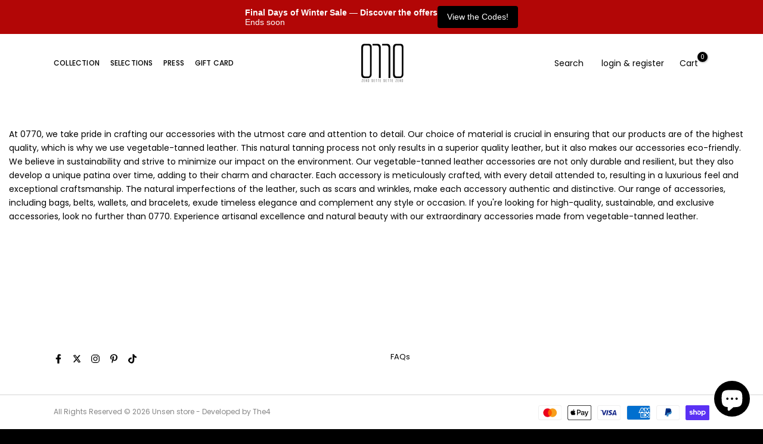

--- FILE ---
content_type: text/html; charset=utf-8
request_url: https://0770store.com/en-sg/products/aadhya-corset-belt?view=a-configs
body_size: 7353
content:

<div id="theme-configs"><section id="shopify-section-template--24395992596806__main-qv" class="shopify-section t4s-section t4s-section-main t4s-section-main-product t4s_tp_flickity t4s-section-admn2-fixed"><link href="//0770store.com/cdn/shop/t/51/assets/pre_flickityt4s.min.css?v=131804973377617396431736953161" rel="stylesheet" type="text/css" media="all" />
<link href="//0770store.com/cdn/shop/t/51/assets/main-product.css?v=134576175577575126771736953145" rel="stylesheet" type="text/css" media="all" />
<link href="//0770store.com/cdn/shop/t/51/assets/qv-product.css?v=86858644754623646531736953165" rel="stylesheet" type="text/css" media="all" />
<style>.t4s-drawer[aria-hidden=false] { z-index: 2000; }</style>

<div data-t4s-scroll-me class="t4s-container- t4s-product-quick-view t4s-product-media__without_thumbnails t4s-product-thumb-size__">
  <div data-product-featured='{"id": "8876667044166", "disableSwatch": false, "media": true,"enableHistoryState": false, "formID": "#product-form-8876667044166template--24395992596806__main-qv", "removeSoldout": false, "changeVariantByImg": false, "isNoPick": false,"hasSoldoutUnavailable": false,"enable_zoom_click_mb": null,"main_click": "null","canMediaGroup": false,"isGrouped": false,"hasIsotope": false,"available": true, "customBadge": null, "customBadgeHandle": null,"dateStart": 1711384387, "compare_at_price": 43400,"price": 26100, "isPreoder": false, "showFirstMedia": false }' class="t4s-row t4s-row__product is-zoom-type__" data-t4s-zoom-main>
    <div class="t4s-col-md-6 t4s-col-12 t4s-col-item t4s-product__media-wrapper t4s-pr" timeline hdt-reveal="slide-in"><div class="t4s-row t4s-g-0 t4s-gx-10 t4s-gx-lg-20">
            <div data-product-single-media-group class="t4s-col-12 t4s-col-item">
              <div data-t4s-gallery data-main-media data-t4s-thumb-true class="t4s-row t4s-g-0 t4s-slide-eff-fade flickityt4s t4s-flickity-slider t4s_ratioadapt t4s_position_8 t4s_cover  t4s-slider-btn__-content t4s-slider-btn-style-outline t4s-slider-btn-round t4s-slider-btn-small t4s-slider-btn-cl-dark t4s-slider-btn-vi-always t4s-slider-btn-hidden-mobile-false " data-flickityt4s-js='{"t4sid": "template--24395992596806__main-qv", "status": true, "cellSelector": "[data-main-slide]:not(.is--media-hide)","isFilter": false, "checkVisibility": false,"imagesLoaded": 0,"adaptiveHeight": 1, "contain": 1, "groupCells": "100%", "dragThreshold" : 6, "cellAlign": "left","wrapAround": true,"prevNextButtons": true,"percentPosition": 1, "pageDots": false, "autoPlay" : 0, "pauseAutoPlayOnHover" : true }' style="--space-dots: 10px;"><div data-product-single-media-wrapper data-main-slide class="t4s-col-12 t4s-col-item t4s-product__media-item " data-media-id="47423408374086" data-nt-media-id="template--24395992596806__main-qv-47423408374086" data-media-type="image" data-grname="" data-grpvl="">
	<div data-t4s-gallery--open class="t4s_ratio t4s-bg-11 t4s-product__media is-pswp-disable" style="--aspect-ratioapt: 1.0;--mw-media: 1800px;background: url(//0770store.com/cdn/shop/files/CB18stilllifeA.jpg?v=1711384531&width=1);">
		<noscript><img src="//0770store.com/cdn/shop/files/CB18stilllifeA.jpg?v=1711384531&amp;width=720" alt="" srcset="//0770store.com/cdn/shop/files/CB18stilllifeA.jpg?v=1711384531&amp;width=288 288w, //0770store.com/cdn/shop/files/CB18stilllifeA.jpg?v=1711384531&amp;width=576 576w" width="720" height="720" loading="lazy" class="t4s-img-noscript" sizes="(min-width: 1500px) 1500px, (min-width: 750px) calc((100vw - 11.5rem) / 2), calc(100vw - 4rem)"></noscript>
	   <img data-master="//0770store.com/cdn/shop/files/CB18stilllifeA.jpg?v=1711384531" class="lazyloadt4s t4s-lz--fadeIn" data-src="//0770store.com/cdn/shop/files/CB18stilllifeA.jpg?v=1711384531&width=1" data-widths="[100,200,400,600,700,800,900,1000,1200,1400,1600]" data-optimumx="1.8" data-sizes="auto" src="[data-uri]" width="1800" height="1800" alt="">
	</div>
</div><div data-product-single-media-wrapper data-main-slide class="t4s-col-12 t4s-col-item t4s-product__media-item " data-media-id="47423408505158" data-nt-media-id="template--24395992596806__main-qv-47423408505158" data-media-type="image" data-grname="" data-grpvl="">
	<div data-t4s-gallery--open class="t4s_ratio t4s-bg-11 t4s-product__media is-pswp-disable" style="--aspect-ratioapt: 1.0;--mw-media: 1800px;background: url(//0770store.com/cdn/shop/files/CB18A.jpg?v=1711384631&width=1);">
		<noscript><img src="//0770store.com/cdn/shop/files/CB18A.jpg?v=1711384631&amp;width=720" alt="" srcset="//0770store.com/cdn/shop/files/CB18A.jpg?v=1711384631&amp;width=288 288w, //0770store.com/cdn/shop/files/CB18A.jpg?v=1711384631&amp;width=576 576w" width="720" height="720" loading="lazy" class="t4s-img-noscript" sizes="(min-width: 1500px) 1500px, (min-width: 750px) calc((100vw - 11.5rem) / 2), calc(100vw - 4rem)"></noscript>
	   <img data-master="//0770store.com/cdn/shop/files/CB18A.jpg?v=1711384631" class="lazyloadt4s t4s-lz--fadeIn" data-src="//0770store.com/cdn/shop/files/CB18A.jpg?v=1711384631&width=1" data-widths="[100,200,400,600,700,800,900,1000,1200,1400,1600]" data-optimumx="1.8" data-sizes="auto" src="[data-uri]" width="1800" height="1800" alt="">
	</div>
</div><div data-product-single-media-wrapper data-main-slide class="t4s-col-12 t4s-col-item t4s-product__media-item " data-media-id="47423408439622" data-nt-media-id="template--24395992596806__main-qv-47423408439622" data-media-type="image" data-grname="" data-grpvl="">
	<div data-t4s-gallery--open class="t4s_ratio t4s-bg-11 t4s-product__media is-pswp-disable" style="--aspect-ratioapt: 1.0;--mw-media: 1800px;background: url(//0770store.com/cdn/shop/files/CB18stilllifeb.jpg?v=1711384631&width=1);">
		<noscript><img src="//0770store.com/cdn/shop/files/CB18stilllifeb.jpg?v=1711384631&amp;width=720" alt="" srcset="//0770store.com/cdn/shop/files/CB18stilllifeb.jpg?v=1711384631&amp;width=288 288w, //0770store.com/cdn/shop/files/CB18stilllifeb.jpg?v=1711384631&amp;width=576 576w" width="720" height="720" loading="lazy" class="t4s-img-noscript" sizes="(min-width: 1500px) 1500px, (min-width: 750px) calc((100vw - 11.5rem) / 2), calc(100vw - 4rem)"></noscript>
	   <img data-master="//0770store.com/cdn/shop/files/CB18stilllifeb.jpg?v=1711384631" class="lazyloadt4s t4s-lz--fadeIn" data-src="//0770store.com/cdn/shop/files/CB18stilllifeb.jpg?v=1711384631&width=1" data-widths="[100,200,400,600,700,800,900,1000,1200,1400,1600]" data-optimumx="1.8" data-sizes="auto" src="[data-uri]" width="1800" height="1800" alt="">
	</div>
</div><div data-product-single-media-wrapper data-main-slide class="t4s-col-12 t4s-col-item t4s-product__media-item " data-media-id="47423408472390" data-nt-media-id="template--24395992596806__main-qv-47423408472390" data-media-type="image" data-grname="" data-grpvl="">
	<div data-t4s-gallery--open class="t4s_ratio t4s-bg-11 t4s-product__media is-pswp-disable" style="--aspect-ratioapt: 1.0;--mw-media: 1800px;background: url(//0770store.com/cdn/shop/files/CB18stilllifec.jpg?v=1711384631&width=1);">
		<noscript><img src="//0770store.com/cdn/shop/files/CB18stilllifec.jpg?v=1711384631&amp;width=720" alt="" srcset="//0770store.com/cdn/shop/files/CB18stilllifec.jpg?v=1711384631&amp;width=288 288w, //0770store.com/cdn/shop/files/CB18stilllifec.jpg?v=1711384631&amp;width=576 576w" width="720" height="720" loading="lazy" class="t4s-img-noscript" sizes="(min-width: 1500px) 1500px, (min-width: 750px) calc((100vw - 11.5rem) / 2), calc(100vw - 4rem)"></noscript>
	   <img data-master="//0770store.com/cdn/shop/files/CB18stilllifec.jpg?v=1711384631" class="lazyloadt4s t4s-lz--fadeIn" data-src="//0770store.com/cdn/shop/files/CB18stilllifec.jpg?v=1711384631&width=1" data-widths="[100,200,400,600,700,800,900,1000,1200,1400,1600]" data-optimumx="1.8" data-sizes="auto" src="[data-uri]" width="1800" height="1800" alt="">
	</div>
</div><div data-product-single-media-wrapper data-main-slide class="t4s-col-12 t4s-col-item t4s-product__media-item " data-media-id="47423496683846" data-nt-media-id="template--24395992596806__main-qv-47423496683846" data-media-type="image" data-grname="" data-grpvl="">
	<div data-t4s-gallery--open class="t4s_ratio t4s-bg-11 t4s-product__media is-pswp-disable" style="--aspect-ratioapt: 1.0;--mw-media: 1800px;background: url(//0770store.com/cdn/shop/files/CB18b.jpg?v=1711385126&width=1);">
		<noscript><img src="//0770store.com/cdn/shop/files/CB18b.jpg?v=1711385126&amp;width=720" alt="" srcset="//0770store.com/cdn/shop/files/CB18b.jpg?v=1711385126&amp;width=288 288w, //0770store.com/cdn/shop/files/CB18b.jpg?v=1711385126&amp;width=576 576w" width="720" height="720" loading="lazy" class="t4s-img-noscript" sizes="(min-width: 1500px) 1500px, (min-width: 750px) calc((100vw - 11.5rem) / 2), calc(100vw - 4rem)"></noscript>
	   <img data-master="//0770store.com/cdn/shop/files/CB18b.jpg?v=1711385126" class="lazyloadt4s t4s-lz--fadeIn" data-src="//0770store.com/cdn/shop/files/CB18b.jpg?v=1711385126&width=1" data-widths="[100,200,400,600,700,800,900,1000,1200,1400,1600]" data-optimumx="1.8" data-sizes="auto" src="[data-uri]" width="1800" height="1800" alt="">
	</div>
</div></div>
              <div data-product-single-badge data-sort="sale,new,soldout,preOrder,custom" class="t4s-single-product-badge lazyloadt4s t4s-pa t4s-pe-none t4s-op-0" data-rendert4s="css://0770store.com/cdn/shop/t/51/assets/single-pr-badge.css?v=100980675444415278681736953175"></div>
            </div></div></div>
    <div data-t4s-zoom-info class="t4s-col-md-6 t4s-col-12 t4s-col-item t4s-product__info-wrapper t4s-pr">
      <div id="product-zoom-template--24395992596806__main-qv" class="t4s-product__zoom-wrapper"></div>
      <div id="ProductInfo-template--template--24395992596806__main-qv__main" class="t4s-product__info-container t4s-op-0 t4s-current-scrollbar" timeline hdt-reveal="slide-in"><div class="t4s-product__review"><a href="#t4s-tab-reviewtemplate--24395992596806__main-qv" data-go-id="#t4s-tab-reviewtemplate--24395992596806__main-qv" data-no-instant class="t4s-d-inline-block"><div class="t4s-pr_rating t4s-review_pr_other"></div></a></div><a class="t4s-product__title t4s-d-block" href="/en-sg/products/aadhya-corset-belt" style="--title-family: var(--font-family-1);--title-style: none;--title-size: 16px;--title-weight: 600;--title-line-height: 1;--title-spacing: 0px;--title-color: #222222;--title-color-hover: #0ec1ae;" >
                Aadhya Corset-Belt
              </a><div class="t4s-product__price" style="--price-size:21px;--price-del-size:16.8px;--price-weight:400;--primary-price-color:#000000;--secondary-price-color:#868686;--price-sale-color:#fa0000">
<div class="t4s-product-price t4s-badge-sale"data-pr-price data-product-price data-saletype="0" ><del>$434.00</del> <ins>$261.00</ins>
</div></div><div class="t4s-product__line" style="--height-line: 1px;--space-tb: 10px;--space-tb-mb: 10px;--color-line: #e9e9e9"></div><div class="t4s-product__description t4s-rte" ><p>Introducing the "Aadhya" Leather Corset-Belt, where traditional craftsmanship meets contemporary design. This luxe black leather accessory is designed to sculpt and accentuate with its unique hourglass silhouette, promising to add a...</p></div><div class="t4s-product-form__variants is-no-pick__false is-remove-soldout-false is-btn-full-width__true is-btn-atc-txt-3 is-btn-ck-txt-3 is--fist-ratio-false" style=" --wishlist-color: #000000;--wishlist-hover-color: #0ec1ae;--wishlist-active-color: #e81e1e;--compare-color: #000000;--compare-hover-color: #0ec1ae;--compare-active-color: ;" >
    <div data-callBackVariant id="t4s-callBackVariantproduct-form-8876667044166template--24395992596806__main-qv"><form method="post" action="/en-sg/cart/add" id="product-form-8876667044166template--24395992596806__main-qv" accept-charset="UTF-8" class="t4s-form__product has--form__swatch is--atc-sticky" enctype="multipart/form-data" data-productid="8876667044166" novalidate="novalidate" data-type="add-to-cart-form" data-disable-swatch="false"><input type="hidden" name="form_type" value="product" /><input type="hidden" name="utf8" value="✓" /><link href="//0770store.com/cdn/shop/t/51/assets/swatch.css?v=126009898430431154511736953185" rel="stylesheet" type="text/css" media="all" />
                <select name="id" id="product-select-8876667044166template--24395992596806__main-qv" class="t4s-product__select t4s-d-none"><option value="49349495587142" data-mdid="null" data-incoming="false" data-inventoryQuantity="12" data-inventoryPolicy="deny" data-nextIncomingDate="" selected="selected">XS / Black / Silver</option><option value="50620356985158" data-mdid="null" data-incoming="false" data-inventoryQuantity="12" data-inventoryPolicy="deny" data-nextIncomingDate="">XS / Black / Gold</option><option value="50620357017926" data-mdid="null" data-incoming="false" data-inventoryQuantity="12" data-inventoryPolicy="deny" data-nextIncomingDate="">XS / Black / Gun metal</option><option value="49349495619910" data-mdid="null" data-incoming="false" data-inventoryQuantity="12" data-inventoryPolicy="deny" data-nextIncomingDate="">XS / Red / Silver</option><option value="50620357050694" data-mdid="null" data-incoming="false" data-inventoryQuantity="12" data-inventoryPolicy="deny" data-nextIncomingDate="">XS / Red / Gold</option><option value="50620357083462" data-mdid="null" data-incoming="false" data-inventoryQuantity="12" data-inventoryPolicy="deny" data-nextIncomingDate="">XS / Red / Gun metal</option><option value="49349495652678" data-mdid="null" data-incoming="false" data-inventoryQuantity="12" data-inventoryPolicy="deny" data-nextIncomingDate="">XS / Cuoio / Silver</option><option value="50620357116230" data-mdid="null" data-incoming="false" data-inventoryQuantity="12" data-inventoryPolicy="deny" data-nextIncomingDate="">XS / Cuoio / Gold</option><option value="50620357148998" data-mdid="null" data-incoming="false" data-inventoryQuantity="12" data-inventoryPolicy="deny" data-nextIncomingDate="">XS / Cuoio / Gun metal</option><option value="50620352692550" data-mdid="null" data-incoming="false" data-inventoryQuantity="12" data-inventoryPolicy="deny" data-nextIncomingDate="">XS / Deep Forest Green / Silver</option><option value="50620357181766" data-mdid="null" data-incoming="false" data-inventoryQuantity="12" data-inventoryPolicy="deny" data-nextIncomingDate="">XS / Deep Forest Green / Gold</option><option value="50620357214534" data-mdid="null" data-incoming="false" data-inventoryQuantity="12" data-inventoryPolicy="deny" data-nextIncomingDate="">XS / Deep Forest Green / Gun metal</option><option value="49349495685446" data-mdid="null" data-incoming="false" data-inventoryQuantity="12" data-inventoryPolicy="deny" data-nextIncomingDate="">XS / Handpainted / Silver</option><option value="50620357247302" data-mdid="null" data-incoming="false" data-inventoryQuantity="12" data-inventoryPolicy="deny" data-nextIncomingDate="">XS / Handpainted / Gold</option><option value="50620357280070" data-mdid="null" data-incoming="false" data-inventoryQuantity="12" data-inventoryPolicy="deny" data-nextIncomingDate="">XS / Handpainted / Gun metal</option><option value="49349495718214" data-mdid="null" data-incoming="false" data-inventoryQuantity="12" data-inventoryPolicy="deny" data-nextIncomingDate="">S / Black / Silver</option><option value="50620357312838" data-mdid="null" data-incoming="false" data-inventoryQuantity="12" data-inventoryPolicy="deny" data-nextIncomingDate="">S / Black / Gold</option><option value="50620357345606" data-mdid="null" data-incoming="false" data-inventoryQuantity="12" data-inventoryPolicy="deny" data-nextIncomingDate="">S / Black / Gun metal</option><option value="49349495750982" data-mdid="null" data-incoming="false" data-inventoryQuantity="12" data-inventoryPolicy="deny" data-nextIncomingDate="">S / Red / Silver</option><option value="50620357378374" data-mdid="null" data-incoming="false" data-inventoryQuantity="12" data-inventoryPolicy="deny" data-nextIncomingDate="">S / Red / Gold</option><option value="50620357411142" data-mdid="null" data-incoming="false" data-inventoryQuantity="12" data-inventoryPolicy="deny" data-nextIncomingDate="">S / Red / Gun metal</option><option value="49349495783750" data-mdid="null" data-incoming="false" data-inventoryQuantity="12" data-inventoryPolicy="deny" data-nextIncomingDate="">S / Cuoio / Silver</option><option value="50620357443910" data-mdid="null" data-incoming="false" data-inventoryQuantity="12" data-inventoryPolicy="deny" data-nextIncomingDate="">S / Cuoio / Gold</option><option value="50620357476678" data-mdid="null" data-incoming="false" data-inventoryQuantity="12" data-inventoryPolicy="deny" data-nextIncomingDate="">S / Cuoio / Gun metal</option><option value="50620352725318" data-mdid="null" data-incoming="false" data-inventoryQuantity="12" data-inventoryPolicy="deny" data-nextIncomingDate="">S / Deep Forest Green / Silver</option><option value="50620357509446" data-mdid="null" data-incoming="false" data-inventoryQuantity="12" data-inventoryPolicy="deny" data-nextIncomingDate="">S / Deep Forest Green / Gold</option><option value="50620357542214" data-mdid="null" data-incoming="false" data-inventoryQuantity="12" data-inventoryPolicy="deny" data-nextIncomingDate="">S / Deep Forest Green / Gun metal</option><option value="49349495816518" data-mdid="null" data-incoming="false" data-inventoryQuantity="12" data-inventoryPolicy="deny" data-nextIncomingDate="">S / Handpainted / Silver</option><option value="50620357574982" data-mdid="null" data-incoming="false" data-inventoryQuantity="12" data-inventoryPolicy="deny" data-nextIncomingDate="">S / Handpainted / Gold</option><option value="50620357607750" data-mdid="null" data-incoming="false" data-inventoryQuantity="12" data-inventoryPolicy="deny" data-nextIncomingDate="">S / Handpainted / Gun metal</option><option value="49349495849286" data-mdid="null" data-incoming="false" data-inventoryQuantity="12" data-inventoryPolicy="deny" data-nextIncomingDate="">M / Black / Silver</option><option value="50620357640518" data-mdid="null" data-incoming="false" data-inventoryQuantity="12" data-inventoryPolicy="deny" data-nextIncomingDate="">M / Black / Gold</option><option value="50620357673286" data-mdid="null" data-incoming="false" data-inventoryQuantity="12" data-inventoryPolicy="deny" data-nextIncomingDate="">M / Black / Gun metal</option><option value="49349495882054" data-mdid="null" data-incoming="false" data-inventoryQuantity="12" data-inventoryPolicy="deny" data-nextIncomingDate="">M / Red / Silver</option><option value="50620357706054" data-mdid="null" data-incoming="false" data-inventoryQuantity="12" data-inventoryPolicy="deny" data-nextIncomingDate="">M / Red / Gold</option><option value="50620357738822" data-mdid="null" data-incoming="false" data-inventoryQuantity="12" data-inventoryPolicy="deny" data-nextIncomingDate="">M / Red / Gun metal</option><option value="49349495914822" data-mdid="null" data-incoming="false" data-inventoryQuantity="12" data-inventoryPolicy="deny" data-nextIncomingDate="">M / Cuoio / Silver</option><option value="50620357771590" data-mdid="null" data-incoming="false" data-inventoryQuantity="12" data-inventoryPolicy="deny" data-nextIncomingDate="">M / Cuoio / Gold</option><option value="50620357804358" data-mdid="null" data-incoming="false" data-inventoryQuantity="12" data-inventoryPolicy="deny" data-nextIncomingDate="">M / Cuoio / Gun metal</option><option value="50620352758086" data-mdid="null" data-incoming="false" data-inventoryQuantity="12" data-inventoryPolicy="deny" data-nextIncomingDate="">M / Deep Forest Green / Silver</option><option value="50620357837126" data-mdid="null" data-incoming="false" data-inventoryQuantity="12" data-inventoryPolicy="deny" data-nextIncomingDate="">M / Deep Forest Green / Gold</option><option value="50620357869894" data-mdid="null" data-incoming="false" data-inventoryQuantity="12" data-inventoryPolicy="deny" data-nextIncomingDate="">M / Deep Forest Green / Gun metal</option><option value="49349495947590" data-mdid="null" data-incoming="false" data-inventoryQuantity="12" data-inventoryPolicy="deny" data-nextIncomingDate="">M / Handpainted / Silver</option><option value="50620357902662" data-mdid="null" data-incoming="false" data-inventoryQuantity="12" data-inventoryPolicy="deny" data-nextIncomingDate="">M / Handpainted / Gold</option><option value="50620357935430" data-mdid="null" data-incoming="false" data-inventoryQuantity="12" data-inventoryPolicy="deny" data-nextIncomingDate="">M / Handpainted / Gun metal</option><option value="49349495980358" data-mdid="null" data-incoming="false" data-inventoryQuantity="12" data-inventoryPolicy="deny" data-nextIncomingDate="">L / Black / Silver</option><option value="50620357968198" data-mdid="null" data-incoming="false" data-inventoryQuantity="12" data-inventoryPolicy="deny" data-nextIncomingDate="">L / Black / Gold</option><option value="50620358000966" data-mdid="null" data-incoming="false" data-inventoryQuantity="12" data-inventoryPolicy="deny" data-nextIncomingDate="">L / Black / Gun metal</option><option value="49349496013126" data-mdid="null" data-incoming="false" data-inventoryQuantity="12" data-inventoryPolicy="deny" data-nextIncomingDate="">L / Red / Silver</option><option value="50620358033734" data-mdid="null" data-incoming="false" data-inventoryQuantity="12" data-inventoryPolicy="deny" data-nextIncomingDate="">L / Red / Gold</option><option value="50620358066502" data-mdid="null" data-incoming="false" data-inventoryQuantity="12" data-inventoryPolicy="deny" data-nextIncomingDate="">L / Red / Gun metal</option><option value="49349496045894" data-mdid="null" data-incoming="false" data-inventoryQuantity="12" data-inventoryPolicy="deny" data-nextIncomingDate="">L / Cuoio / Silver</option><option value="50620358099270" data-mdid="null" data-incoming="false" data-inventoryQuantity="12" data-inventoryPolicy="deny" data-nextIncomingDate="">L / Cuoio / Gold</option><option value="50620358132038" data-mdid="null" data-incoming="false" data-inventoryQuantity="12" data-inventoryPolicy="deny" data-nextIncomingDate="">L / Cuoio / Gun metal</option><option value="50620352790854" data-mdid="null" data-incoming="false" data-inventoryQuantity="12" data-inventoryPolicy="deny" data-nextIncomingDate="">L / Deep Forest Green / Silver</option><option value="50620358164806" data-mdid="null" data-incoming="false" data-inventoryQuantity="12" data-inventoryPolicy="deny" data-nextIncomingDate="">L / Deep Forest Green / Gold</option><option value="50620358197574" data-mdid="null" data-incoming="false" data-inventoryQuantity="12" data-inventoryPolicy="deny" data-nextIncomingDate="">L / Deep Forest Green / Gun metal</option><option value="49349496078662" data-mdid="null" data-incoming="false" data-inventoryQuantity="12" data-inventoryPolicy="deny" data-nextIncomingDate="">L / Handpainted / Silver</option><option value="50620358230342" data-mdid="null" data-incoming="false" data-inventoryQuantity="12" data-inventoryPolicy="deny" data-nextIncomingDate="">L / Handpainted / Gold</option><option value="50620358263110" data-mdid="null" data-incoming="false" data-inventoryQuantity="12" data-inventoryPolicy="deny" data-nextIncomingDate="">L / Handpainted / Gun metal</option><option value="49349496111430" data-mdid="null" data-incoming="false" data-inventoryQuantity="12" data-inventoryPolicy="deny" data-nextIncomingDate="">XL / Black / Silver</option><option value="50620358295878" data-mdid="null" data-incoming="false" data-inventoryQuantity="12" data-inventoryPolicy="deny" data-nextIncomingDate="">XL / Black / Gold</option><option value="50620358328646" data-mdid="null" data-incoming="false" data-inventoryQuantity="12" data-inventoryPolicy="deny" data-nextIncomingDate="">XL / Black / Gun metal</option><option value="49349496144198" data-mdid="null" data-incoming="false" data-inventoryQuantity="12" data-inventoryPolicy="deny" data-nextIncomingDate="">XL / Red / Silver</option><option value="50620358361414" data-mdid="null" data-incoming="false" data-inventoryQuantity="12" data-inventoryPolicy="deny" data-nextIncomingDate="">XL / Red / Gold</option><option value="50620358394182" data-mdid="null" data-incoming="false" data-inventoryQuantity="12" data-inventoryPolicy="deny" data-nextIncomingDate="">XL / Red / Gun metal</option><option value="49349496176966" data-mdid="null" data-incoming="false" data-inventoryQuantity="12" data-inventoryPolicy="deny" data-nextIncomingDate="">XL / Cuoio / Silver</option><option value="50620358426950" data-mdid="null" data-incoming="false" data-inventoryQuantity="12" data-inventoryPolicy="deny" data-nextIncomingDate="">XL / Cuoio / Gold</option><option value="50620358459718" data-mdid="null" data-incoming="false" data-inventoryQuantity="12" data-inventoryPolicy="deny" data-nextIncomingDate="">XL / Cuoio / Gun metal</option><option value="50620352823622" data-mdid="null" data-incoming="false" data-inventoryQuantity="12" data-inventoryPolicy="deny" data-nextIncomingDate="">XL / Deep Forest Green / Silver</option><option value="50620358492486" data-mdid="null" data-incoming="false" data-inventoryQuantity="12" data-inventoryPolicy="deny" data-nextIncomingDate="">XL / Deep Forest Green / Gold</option><option value="50620358525254" data-mdid="null" data-incoming="false" data-inventoryQuantity="12" data-inventoryPolicy="deny" data-nextIncomingDate="">XL / Deep Forest Green / Gun metal</option><option value="49349496209734" data-mdid="null" data-incoming="false" data-inventoryQuantity="12" data-inventoryPolicy="deny" data-nextIncomingDate="">XL / Handpainted / Silver</option><option value="50620358558022" data-mdid="null" data-incoming="false" data-inventoryQuantity="12" data-inventoryPolicy="deny" data-nextIncomingDate="">XL / Handpainted / Gold</option><option value="50620358590790" data-mdid="null" data-incoming="false" data-inventoryQuantity="12" data-inventoryPolicy="deny" data-nextIncomingDate="">XL / Handpainted / Gun metal</option><option value="49349496242502" data-mdid="null" data-incoming="false" data-inventoryQuantity="12" data-inventoryPolicy="deny" data-nextIncomingDate="">BESPOKE / Black / Silver</option><option value="50620358623558" data-mdid="null" data-incoming="false" data-inventoryQuantity="12" data-inventoryPolicy="deny" data-nextIncomingDate="">BESPOKE / Black / Gold</option><option value="50620358656326" data-mdid="null" data-incoming="false" data-inventoryQuantity="12" data-inventoryPolicy="deny" data-nextIncomingDate="">BESPOKE / Black / Gun metal</option><option value="49349496275270" data-mdid="null" data-incoming="false" data-inventoryQuantity="12" data-inventoryPolicy="deny" data-nextIncomingDate="">BESPOKE / Red / Silver</option><option value="50620358689094" data-mdid="null" data-incoming="false" data-inventoryQuantity="12" data-inventoryPolicy="deny" data-nextIncomingDate="">BESPOKE / Red / Gold</option><option value="50620358721862" data-mdid="null" data-incoming="false" data-inventoryQuantity="12" data-inventoryPolicy="deny" data-nextIncomingDate="">BESPOKE / Red / Gun metal</option><option value="49349496308038" data-mdid="null" data-incoming="false" data-inventoryQuantity="12" data-inventoryPolicy="deny" data-nextIncomingDate="">BESPOKE / Cuoio / Silver</option><option value="50620358754630" data-mdid="null" data-incoming="false" data-inventoryQuantity="12" data-inventoryPolicy="deny" data-nextIncomingDate="">BESPOKE / Cuoio / Gold</option><option value="50620358787398" data-mdid="null" data-incoming="false" data-inventoryQuantity="12" data-inventoryPolicy="deny" data-nextIncomingDate="">BESPOKE / Cuoio / Gun metal</option><option value="50620352856390" data-mdid="null" data-incoming="false" data-inventoryQuantity="12" data-inventoryPolicy="deny" data-nextIncomingDate="">BESPOKE / Deep Forest Green / Silver</option><option value="50620358820166" data-mdid="null" data-incoming="false" data-inventoryQuantity="12" data-inventoryPolicy="deny" data-nextIncomingDate="">BESPOKE / Deep Forest Green / Gold</option><option value="50620358852934" data-mdid="null" data-incoming="false" data-inventoryQuantity="12" data-inventoryPolicy="deny" data-nextIncomingDate="">BESPOKE / Deep Forest Green / Gun metal</option><option value="49349496340806" data-mdid="null" data-incoming="false" data-inventoryQuantity="12" data-inventoryPolicy="deny" data-nextIncomingDate="">BESPOKE / Handpainted / Silver</option><option value="50620358885702" data-mdid="null" data-incoming="false" data-inventoryQuantity="12" data-inventoryPolicy="deny" data-nextIncomingDate="">BESPOKE / Handpainted / Gold</option><option value="50620358918470" data-mdid="null" data-incoming="false" data-inventoryQuantity="12" data-inventoryPolicy="deny" data-nextIncomingDate="">BESPOKE / Handpainted / Gun metal</option></select>
                <div class="t4s-swatch t4s-color-mode__color t4s-color-size__medium t4s-selector-mode__block"><div data-swatch-option data-id="0" class="t4s-swatch__option is-t4s-name__size">
                                <h4 class="t4s-swatch__title"><span>Size: <span data-current-value class=" t4s-dib">XS</span></span></h4>
                                <div class="t4s-swatch__list"><div data-swatch-item class="t4s-swatch__item t4s-swatch__form is--selected" data-value="XS">XS</div><div data-swatch-item class="t4s-swatch__item t4s-swatch__form" data-value="S">S</div><div data-swatch-item class="t4s-swatch__item t4s-swatch__form" data-value="M">M</div><div data-swatch-item class="t4s-swatch__item t4s-swatch__form" data-value="L">L</div><div data-swatch-item class="t4s-swatch__item t4s-swatch__form" data-value="XL">XL</div><div data-swatch-item class="t4s-swatch__item t4s-swatch__form" data-value="BESPOKE">BESPOKE</div></div>
                            </div><div data-swatch-option data-id="1" class="t4s-swatch__option is-t4s-style__color is-t4s-name__color is--first-color">
                                <h4 class="t4s-swatch__title"><span>Color: <span data-current-value class="t4s-swatch__current t4s-dib">Black</span></span></h4>
                                <div data-swatch-list class="t4s-swatch__list"><div data-swatch-item data-tooltip="top" title="Black" class="t4s-swatch__item t4s-swatch__form is-sw__color bg_color_black lazyloadt4s is--selected" data-value="Black">Black</div><div data-swatch-item data-tooltip="top" title="Red" class="t4s-swatch__item t4s-swatch__form is-sw__color bg_color_red lazyloadt4s" data-value="Red">Red</div><div data-swatch-item data-tooltip="top" title="Cuoio" class="t4s-swatch__item t4s-swatch__form is-sw__color bg_color_cuoio lazyloadt4s" data-value="Cuoio">Cuoio</div><div data-swatch-item data-tooltip="top" title="Deep Forest Green" class="t4s-swatch__item t4s-swatch__form is-sw__color bg_color_deep-forest-green lazyloadt4s" data-value="Deep Forest Green">Deep Forest Green</div><div data-swatch-item data-tooltip="top" title="Handpainted" class="t4s-swatch__item t4s-swatch__form is-sw__color bg_color_handpainted lazyloadt4s" data-value="Handpainted">Handpainted</div></div>
                            </div><div data-swatch-option data-id="2" class="t4s-swatch__option is-t4s-name__hardware">
                                <h4 class="t4s-swatch__title"><span>Hardware: <span data-current-value class=" t4s-dib">Silver</span></span></h4>
                                <div class="t4s-swatch__list"><div data-swatch-item class="t4s-swatch__item t4s-swatch__form is--selected" data-value="Silver">Silver</div><div data-swatch-item class="t4s-swatch__item t4s-swatch__form" data-value="Gold">Gold</div><div data-swatch-item class="t4s-swatch__item t4s-swatch__form" data-value="Gun metal">Gun metal</div></div>
                            </div></div><link href="//0770store.com/cdn/shop/t/51/assets/button-style.css?v=110768933871405279251736952996" rel="stylesheet" type="text/css" media="all" />
            <link href="//0770store.com/cdn/shop/t/51/assets/custom-effect.css?v=176866072735073026141736953016" rel="stylesheet" media="print" onload="this.media='all'"><div class="t4s-product-form__buttons" style="--pr-btn-round: 0px;--wis-cp-btn-round: 40px;"> 
                <div class="t4s-pr__qty_cart t4s-d-flex t4s-flex-wrap"><div data-quantity-wrapper class="t4s-quantity-wrapper t4s-product-form__qty"> 
                                <button data-quantity-selector data-decrease-qty type="button" class="t4s-quantity-selector is--minus"></button>
                                <input data-quantity-value type="number" class="t4s-quantity-input" step="1" min="1" max="12" name="quantity" value="1" size="4" pattern="[0-9]*" inputmode="numeric">
                                <button data-quantity-selector data-increase-qty type="button" class="t4s-quantity-selector is--plus"></button>
                            </div><button data-animation-atc='{ "ani": "none","time": 6000 }' type="submit" name="add" data-atc-form class="t4s-product-form__submit t4s-btn t4s-btn-base t4s-btn-style-default t4s-btn-color-dark t4s-w-100 t4s-justify-content-center  t4s-btn-effect-fade t4s-btn-loading__svg"><span class="t4s-btn-atc_text">Add to cart</span>
                            <span class="t4s-loading__spinner" hidden>
                                <svg width="16" height="16" hidden class="t4s-svg-spinner" focusable="false" role="presentation" viewBox="0 0 66 66" xmlns="http://www.w3.org/2000/svg"><circle class="t4s-path" fill="none" stroke-width="6" cx="33" cy="33" r="30"></circle></svg>
                            </span>
                        </button></div><button data-class="t4s-mfp-btn-close-inline" data-id="t4s-pr-popup__notify-stock" data-storageid="notify-stock49349495587142" data-mfp-src data-open-mfp-ajax class="t4s-pr__notify-stock t4s-d-none" type="button" data-notify-stock-btn data-variant-id="49349495587142" data-root-url="/en-sg">Notify Me When Available</button><div class="t4s-pr__wis_cp"><a href="/en-sg/products/aadhya-corset-belt" data-tooltip-no="top" data-id="8876667044166" rel="nofollow" class="t4s-product-form__btn t4s-pr-wishlist" data-action-wishlist>
         <span class="t4s-svg-pr-icon">
            <svg xmlns="http://www.w3.org/2000/svg" width="24" height="24" viewBox="0 0 24 24" fill="none" stroke="currentColor" stroke-width="2" stroke-linecap="round" stroke-linejoin="round"><path d="M20.84 4.61a5.5 5.5 0 0 0-7.78 0L12 5.67l-1.06-1.06a5.5 5.5 0 0 0-7.78 7.78l1.06 1.06L12 21.23l7.78-7.78 1.06-1.06a5.5 5.5 0 0 0 0-7.78z"/></svg>
        </span>
        <span class="t4s-text-pr">Add to Wishlist</span></a><a href="/en-sg/products/aadhya-corset-belt" data-tooltip-no="top" data-id="8876667044166" data-handle="aadhya-corset-belt" rel="nofollow" class="t4s-product-form__btn t4s-pr-compare" data-action-compare>
      <span class="t4s-svg-pr-icon">
         <svg xmlns="http://www.w3.org/2000/svg" width="24" height="24" viewBox="0 0 24 24" fill="none" stroke="currentColor" stroke-width="2" stroke-linecap="round" stroke-linejoin="round"><polyline points="16 3 21 3 21 8"/><line x1="4" y1="20" x2="21" y2="3"/><polyline points="21 16 21 21 16 21"/><line x1="15" y1="15" x2="21" y2="21"/><line x1="4" y1="4" x2="9" y2="9"/></svg>
      </span>
      <span class="t4s-text-pr">Compare</span></a></div></div><input type="hidden" name="product-id" value="8876667044166" /><input type="hidden" name="section-id" value="template--24395992596806__main-qv" /></form><script type="application/json" class="pr_variants_json">[{"id":49349495587142,"title":"XS \/ Black \/ Silver","option1":"XS","option2":"Black","option3":"Silver","sku":null,"requires_shipping":true,"taxable":true,"featured_image":null,"available":true,"name":"Aadhya Corset-Belt - XS \/ Black \/ Silver","public_title":"XS \/ Black \/ Silver","options":["XS","Black","Silver"],"price":26100,"weight":0,"compare_at_price":43400,"inventory_quantity":12,"inventory_management":"shopify","inventory_policy":"deny","barcode":null,"requires_selling_plan":false,"selling_plan_allocations":[]},{"id":50620356985158,"title":"XS \/ Black \/ Gold","option1":"XS","option2":"Black","option3":"Gold","sku":null,"requires_shipping":true,"taxable":true,"featured_image":null,"available":true,"name":"Aadhya Corset-Belt - XS \/ Black \/ Gold","public_title":"XS \/ Black \/ Gold","options":["XS","Black","Gold"],"price":26100,"weight":0,"compare_at_price":43400,"inventory_quantity":12,"inventory_management":"shopify","inventory_policy":"deny","barcode":"","requires_selling_plan":false,"selling_plan_allocations":[]},{"id":50620357017926,"title":"XS \/ Black \/ Gun metal","option1":"XS","option2":"Black","option3":"Gun metal","sku":null,"requires_shipping":true,"taxable":true,"featured_image":null,"available":true,"name":"Aadhya Corset-Belt - XS \/ Black \/ Gun metal","public_title":"XS \/ Black \/ Gun metal","options":["XS","Black","Gun metal"],"price":26100,"weight":0,"compare_at_price":43400,"inventory_quantity":12,"inventory_management":"shopify","inventory_policy":"deny","barcode":"","requires_selling_plan":false,"selling_plan_allocations":[]},{"id":49349495619910,"title":"XS \/ Red \/ Silver","option1":"XS","option2":"Red","option3":"Silver","sku":null,"requires_shipping":true,"taxable":true,"featured_image":null,"available":true,"name":"Aadhya Corset-Belt - XS \/ Red \/ Silver","public_title":"XS \/ Red \/ Silver","options":["XS","Red","Silver"],"price":26100,"weight":0,"compare_at_price":43400,"inventory_quantity":12,"inventory_management":"shopify","inventory_policy":"deny","barcode":null,"requires_selling_plan":false,"selling_plan_allocations":[]},{"id":50620357050694,"title":"XS \/ Red \/ Gold","option1":"XS","option2":"Red","option3":"Gold","sku":null,"requires_shipping":true,"taxable":true,"featured_image":null,"available":true,"name":"Aadhya Corset-Belt - XS \/ Red \/ Gold","public_title":"XS \/ Red \/ Gold","options":["XS","Red","Gold"],"price":26100,"weight":0,"compare_at_price":43400,"inventory_quantity":12,"inventory_management":"shopify","inventory_policy":"deny","barcode":"","requires_selling_plan":false,"selling_plan_allocations":[]},{"id":50620357083462,"title":"XS \/ Red \/ Gun metal","option1":"XS","option2":"Red","option3":"Gun metal","sku":null,"requires_shipping":true,"taxable":true,"featured_image":null,"available":true,"name":"Aadhya Corset-Belt - XS \/ Red \/ Gun metal","public_title":"XS \/ Red \/ Gun metal","options":["XS","Red","Gun metal"],"price":26100,"weight":0,"compare_at_price":43400,"inventory_quantity":12,"inventory_management":"shopify","inventory_policy":"deny","barcode":"","requires_selling_plan":false,"selling_plan_allocations":[]},{"id":49349495652678,"title":"XS \/ Cuoio \/ Silver","option1":"XS","option2":"Cuoio","option3":"Silver","sku":null,"requires_shipping":true,"taxable":true,"featured_image":null,"available":true,"name":"Aadhya Corset-Belt - XS \/ Cuoio \/ Silver","public_title":"XS \/ Cuoio \/ Silver","options":["XS","Cuoio","Silver"],"price":26100,"weight":0,"compare_at_price":43400,"inventory_quantity":12,"inventory_management":"shopify","inventory_policy":"deny","barcode":null,"requires_selling_plan":false,"selling_plan_allocations":[]},{"id":50620357116230,"title":"XS \/ Cuoio \/ Gold","option1":"XS","option2":"Cuoio","option3":"Gold","sku":null,"requires_shipping":true,"taxable":true,"featured_image":null,"available":true,"name":"Aadhya Corset-Belt - XS \/ Cuoio \/ Gold","public_title":"XS \/ Cuoio \/ Gold","options":["XS","Cuoio","Gold"],"price":26100,"weight":0,"compare_at_price":43400,"inventory_quantity":12,"inventory_management":"shopify","inventory_policy":"deny","barcode":"","requires_selling_plan":false,"selling_plan_allocations":[]},{"id":50620357148998,"title":"XS \/ Cuoio \/ Gun metal","option1":"XS","option2":"Cuoio","option3":"Gun metal","sku":null,"requires_shipping":true,"taxable":true,"featured_image":null,"available":true,"name":"Aadhya Corset-Belt - XS \/ Cuoio \/ Gun metal","public_title":"XS \/ Cuoio \/ Gun metal","options":["XS","Cuoio","Gun metal"],"price":26100,"weight":0,"compare_at_price":43400,"inventory_quantity":12,"inventory_management":"shopify","inventory_policy":"deny","barcode":"","requires_selling_plan":false,"selling_plan_allocations":[]},{"id":50620352692550,"title":"XS \/ Deep Forest Green \/ Silver","option1":"XS","option2":"Deep Forest Green","option3":"Silver","sku":null,"requires_shipping":true,"taxable":true,"featured_image":null,"available":true,"name":"Aadhya Corset-Belt - XS \/ Deep Forest Green \/ Silver","public_title":"XS \/ Deep Forest Green \/ Silver","options":["XS","Deep Forest Green","Silver"],"price":29800,"weight":0,"compare_at_price":49600,"inventory_quantity":12,"inventory_management":"shopify","inventory_policy":"deny","barcode":"","requires_selling_plan":false,"selling_plan_allocations":[]},{"id":50620357181766,"title":"XS \/ Deep Forest Green \/ Gold","option1":"XS","option2":"Deep Forest Green","option3":"Gold","sku":null,"requires_shipping":true,"taxable":true,"featured_image":null,"available":true,"name":"Aadhya Corset-Belt - XS \/ Deep Forest Green \/ Gold","public_title":"XS \/ Deep Forest Green \/ Gold","options":["XS","Deep Forest Green","Gold"],"price":29800,"weight":0,"compare_at_price":49600,"inventory_quantity":12,"inventory_management":"shopify","inventory_policy":"deny","barcode":"","requires_selling_plan":false,"selling_plan_allocations":[]},{"id":50620357214534,"title":"XS \/ Deep Forest Green \/ Gun metal","option1":"XS","option2":"Deep Forest Green","option3":"Gun metal","sku":null,"requires_shipping":true,"taxable":true,"featured_image":null,"available":true,"name":"Aadhya Corset-Belt - XS \/ Deep Forest Green \/ Gun metal","public_title":"XS \/ Deep Forest Green \/ Gun metal","options":["XS","Deep Forest Green","Gun metal"],"price":29800,"weight":0,"compare_at_price":49600,"inventory_quantity":12,"inventory_management":"shopify","inventory_policy":"deny","barcode":"","requires_selling_plan":false,"selling_plan_allocations":[]},{"id":49349495685446,"title":"XS \/ Handpainted \/ Silver","option1":"XS","option2":"Handpainted","option3":"Silver","sku":null,"requires_shipping":true,"taxable":true,"featured_image":null,"available":true,"name":"Aadhya Corset-Belt - XS \/ Handpainted \/ Silver","public_title":"XS \/ Handpainted \/ Silver","options":["XS","Handpainted","Silver"],"price":29800,"weight":0,"compare_at_price":49600,"inventory_quantity":12,"inventory_management":"shopify","inventory_policy":"deny","barcode":null,"requires_selling_plan":false,"selling_plan_allocations":[]},{"id":50620357247302,"title":"XS \/ Handpainted \/ Gold","option1":"XS","option2":"Handpainted","option3":"Gold","sku":null,"requires_shipping":true,"taxable":true,"featured_image":null,"available":true,"name":"Aadhya Corset-Belt - XS \/ Handpainted \/ Gold","public_title":"XS \/ Handpainted \/ Gold","options":["XS","Handpainted","Gold"],"price":26100,"weight":0,"compare_at_price":43400,"inventory_quantity":12,"inventory_management":"shopify","inventory_policy":"deny","barcode":"","requires_selling_plan":false,"selling_plan_allocations":[]},{"id":50620357280070,"title":"XS \/ Handpainted \/ Gun metal","option1":"XS","option2":"Handpainted","option3":"Gun metal","sku":null,"requires_shipping":true,"taxable":true,"featured_image":null,"available":true,"name":"Aadhya Corset-Belt - XS \/ Handpainted \/ Gun metal","public_title":"XS \/ Handpainted \/ Gun metal","options":["XS","Handpainted","Gun metal"],"price":26100,"weight":0,"compare_at_price":43400,"inventory_quantity":12,"inventory_management":"shopify","inventory_policy":"deny","barcode":"","requires_selling_plan":false,"selling_plan_allocations":[]},{"id":49349495718214,"title":"S \/ Black \/ Silver","option1":"S","option2":"Black","option3":"Silver","sku":null,"requires_shipping":true,"taxable":true,"featured_image":null,"available":true,"name":"Aadhya Corset-Belt - S \/ Black \/ Silver","public_title":"S \/ Black \/ Silver","options":["S","Black","Silver"],"price":26100,"weight":0,"compare_at_price":43400,"inventory_quantity":12,"inventory_management":"shopify","inventory_policy":"deny","barcode":null,"requires_selling_plan":false,"selling_plan_allocations":[]},{"id":50620357312838,"title":"S \/ Black \/ Gold","option1":"S","option2":"Black","option3":"Gold","sku":null,"requires_shipping":true,"taxable":true,"featured_image":null,"available":true,"name":"Aadhya Corset-Belt - S \/ Black \/ Gold","public_title":"S \/ Black \/ Gold","options":["S","Black","Gold"],"price":26100,"weight":0,"compare_at_price":43400,"inventory_quantity":12,"inventory_management":"shopify","inventory_policy":"deny","barcode":"","requires_selling_plan":false,"selling_plan_allocations":[]},{"id":50620357345606,"title":"S \/ Black \/ Gun metal","option1":"S","option2":"Black","option3":"Gun metal","sku":null,"requires_shipping":true,"taxable":true,"featured_image":null,"available":true,"name":"Aadhya Corset-Belt - S \/ Black \/ Gun metal","public_title":"S \/ Black \/ Gun metal","options":["S","Black","Gun metal"],"price":26100,"weight":0,"compare_at_price":43400,"inventory_quantity":12,"inventory_management":"shopify","inventory_policy":"deny","barcode":"","requires_selling_plan":false,"selling_plan_allocations":[]},{"id":49349495750982,"title":"S \/ Red \/ Silver","option1":"S","option2":"Red","option3":"Silver","sku":null,"requires_shipping":true,"taxable":true,"featured_image":null,"available":true,"name":"Aadhya Corset-Belt - S \/ Red \/ Silver","public_title":"S \/ Red \/ Silver","options":["S","Red","Silver"],"price":26100,"weight":0,"compare_at_price":43400,"inventory_quantity":12,"inventory_management":"shopify","inventory_policy":"deny","barcode":null,"requires_selling_plan":false,"selling_plan_allocations":[]},{"id":50620357378374,"title":"S \/ Red \/ Gold","option1":"S","option2":"Red","option3":"Gold","sku":null,"requires_shipping":true,"taxable":true,"featured_image":null,"available":true,"name":"Aadhya Corset-Belt - S \/ Red \/ Gold","public_title":"S \/ Red \/ Gold","options":["S","Red","Gold"],"price":26100,"weight":0,"compare_at_price":43400,"inventory_quantity":12,"inventory_management":"shopify","inventory_policy":"deny","barcode":"","requires_selling_plan":false,"selling_plan_allocations":[]},{"id":50620357411142,"title":"S \/ Red \/ Gun metal","option1":"S","option2":"Red","option3":"Gun metal","sku":null,"requires_shipping":true,"taxable":true,"featured_image":null,"available":true,"name":"Aadhya Corset-Belt - S \/ Red \/ Gun metal","public_title":"S \/ Red \/ Gun metal","options":["S","Red","Gun metal"],"price":26100,"weight":0,"compare_at_price":43400,"inventory_quantity":12,"inventory_management":"shopify","inventory_policy":"deny","barcode":"","requires_selling_plan":false,"selling_plan_allocations":[]},{"id":49349495783750,"title":"S \/ Cuoio \/ Silver","option1":"S","option2":"Cuoio","option3":"Silver","sku":null,"requires_shipping":true,"taxable":true,"featured_image":null,"available":true,"name":"Aadhya Corset-Belt - S \/ Cuoio \/ Silver","public_title":"S \/ Cuoio \/ Silver","options":["S","Cuoio","Silver"],"price":26100,"weight":0,"compare_at_price":43400,"inventory_quantity":12,"inventory_management":"shopify","inventory_policy":"deny","barcode":null,"requires_selling_plan":false,"selling_plan_allocations":[]},{"id":50620357443910,"title":"S \/ Cuoio \/ Gold","option1":"S","option2":"Cuoio","option3":"Gold","sku":null,"requires_shipping":true,"taxable":true,"featured_image":null,"available":true,"name":"Aadhya Corset-Belt - S \/ Cuoio \/ Gold","public_title":"S \/ Cuoio \/ Gold","options":["S","Cuoio","Gold"],"price":26100,"weight":0,"compare_at_price":43400,"inventory_quantity":12,"inventory_management":"shopify","inventory_policy":"deny","barcode":"","requires_selling_plan":false,"selling_plan_allocations":[]},{"id":50620357476678,"title":"S \/ Cuoio \/ Gun metal","option1":"S","option2":"Cuoio","option3":"Gun metal","sku":null,"requires_shipping":true,"taxable":true,"featured_image":null,"available":true,"name":"Aadhya Corset-Belt - S \/ Cuoio \/ Gun metal","public_title":"S \/ Cuoio \/ Gun metal","options":["S","Cuoio","Gun metal"],"price":26100,"weight":0,"compare_at_price":43400,"inventory_quantity":12,"inventory_management":"shopify","inventory_policy":"deny","barcode":"","requires_selling_plan":false,"selling_plan_allocations":[]},{"id":50620352725318,"title":"S \/ Deep Forest Green \/ Silver","option1":"S","option2":"Deep Forest Green","option3":"Silver","sku":null,"requires_shipping":true,"taxable":true,"featured_image":null,"available":true,"name":"Aadhya Corset-Belt - S \/ Deep Forest Green \/ Silver","public_title":"S \/ Deep Forest Green \/ Silver","options":["S","Deep Forest Green","Silver"],"price":29800,"weight":0,"compare_at_price":49600,"inventory_quantity":12,"inventory_management":"shopify","inventory_policy":"deny","barcode":"","requires_selling_plan":false,"selling_plan_allocations":[]},{"id":50620357509446,"title":"S \/ Deep Forest Green \/ Gold","option1":"S","option2":"Deep Forest Green","option3":"Gold","sku":null,"requires_shipping":true,"taxable":true,"featured_image":null,"available":true,"name":"Aadhya Corset-Belt - S \/ Deep Forest Green \/ Gold","public_title":"S \/ Deep Forest Green \/ Gold","options":["S","Deep Forest Green","Gold"],"price":29800,"weight":0,"compare_at_price":49600,"inventory_quantity":12,"inventory_management":"shopify","inventory_policy":"deny","barcode":"","requires_selling_plan":false,"selling_plan_allocations":[]},{"id":50620357542214,"title":"S \/ Deep Forest Green \/ Gun metal","option1":"S","option2":"Deep Forest Green","option3":"Gun metal","sku":null,"requires_shipping":true,"taxable":true,"featured_image":null,"available":true,"name":"Aadhya Corset-Belt - S \/ Deep Forest Green \/ Gun metal","public_title":"S \/ Deep Forest Green \/ Gun metal","options":["S","Deep Forest Green","Gun metal"],"price":29800,"weight":0,"compare_at_price":49600,"inventory_quantity":12,"inventory_management":"shopify","inventory_policy":"deny","barcode":"","requires_selling_plan":false,"selling_plan_allocations":[]},{"id":49349495816518,"title":"S \/ Handpainted \/ Silver","option1":"S","option2":"Handpainted","option3":"Silver","sku":null,"requires_shipping":true,"taxable":true,"featured_image":null,"available":true,"name":"Aadhya Corset-Belt - S \/ Handpainted \/ Silver","public_title":"S \/ Handpainted \/ Silver","options":["S","Handpainted","Silver"],"price":29800,"weight":0,"compare_at_price":49600,"inventory_quantity":12,"inventory_management":"shopify","inventory_policy":"deny","barcode":null,"requires_selling_plan":false,"selling_plan_allocations":[]},{"id":50620357574982,"title":"S \/ Handpainted \/ Gold","option1":"S","option2":"Handpainted","option3":"Gold","sku":null,"requires_shipping":true,"taxable":true,"featured_image":null,"available":true,"name":"Aadhya Corset-Belt - S \/ Handpainted \/ Gold","public_title":"S \/ Handpainted \/ Gold","options":["S","Handpainted","Gold"],"price":26100,"weight":0,"compare_at_price":43400,"inventory_quantity":12,"inventory_management":"shopify","inventory_policy":"deny","barcode":"","requires_selling_plan":false,"selling_plan_allocations":[]},{"id":50620357607750,"title":"S \/ Handpainted \/ Gun metal","option1":"S","option2":"Handpainted","option3":"Gun metal","sku":null,"requires_shipping":true,"taxable":true,"featured_image":null,"available":true,"name":"Aadhya Corset-Belt - S \/ Handpainted \/ Gun metal","public_title":"S \/ Handpainted \/ Gun metal","options":["S","Handpainted","Gun metal"],"price":26100,"weight":0,"compare_at_price":43400,"inventory_quantity":12,"inventory_management":"shopify","inventory_policy":"deny","barcode":"","requires_selling_plan":false,"selling_plan_allocations":[]},{"id":49349495849286,"title":"M \/ Black \/ Silver","option1":"M","option2":"Black","option3":"Silver","sku":null,"requires_shipping":true,"taxable":true,"featured_image":null,"available":true,"name":"Aadhya Corset-Belt - M \/ Black \/ Silver","public_title":"M \/ Black \/ Silver","options":["M","Black","Silver"],"price":26100,"weight":0,"compare_at_price":43400,"inventory_quantity":12,"inventory_management":"shopify","inventory_policy":"deny","barcode":null,"requires_selling_plan":false,"selling_plan_allocations":[]},{"id":50620357640518,"title":"M \/ Black \/ Gold","option1":"M","option2":"Black","option3":"Gold","sku":null,"requires_shipping":true,"taxable":true,"featured_image":null,"available":true,"name":"Aadhya Corset-Belt - M \/ Black \/ Gold","public_title":"M \/ Black \/ Gold","options":["M","Black","Gold"],"price":26100,"weight":0,"compare_at_price":43400,"inventory_quantity":12,"inventory_management":"shopify","inventory_policy":"deny","barcode":"","requires_selling_plan":false,"selling_plan_allocations":[]},{"id":50620357673286,"title":"M \/ Black \/ Gun metal","option1":"M","option2":"Black","option3":"Gun metal","sku":null,"requires_shipping":true,"taxable":true,"featured_image":null,"available":true,"name":"Aadhya Corset-Belt - M \/ Black \/ Gun metal","public_title":"M \/ Black \/ Gun metal","options":["M","Black","Gun metal"],"price":26100,"weight":0,"compare_at_price":43400,"inventory_quantity":12,"inventory_management":"shopify","inventory_policy":"deny","barcode":"","requires_selling_plan":false,"selling_plan_allocations":[]},{"id":49349495882054,"title":"M \/ Red \/ Silver","option1":"M","option2":"Red","option3":"Silver","sku":null,"requires_shipping":true,"taxable":true,"featured_image":null,"available":true,"name":"Aadhya Corset-Belt - M \/ Red \/ Silver","public_title":"M \/ Red \/ Silver","options":["M","Red","Silver"],"price":26100,"weight":0,"compare_at_price":43400,"inventory_quantity":12,"inventory_management":"shopify","inventory_policy":"deny","barcode":null,"requires_selling_plan":false,"selling_plan_allocations":[]},{"id":50620357706054,"title":"M \/ Red \/ Gold","option1":"M","option2":"Red","option3":"Gold","sku":null,"requires_shipping":true,"taxable":true,"featured_image":null,"available":true,"name":"Aadhya Corset-Belt - M \/ Red \/ Gold","public_title":"M \/ Red \/ Gold","options":["M","Red","Gold"],"price":26100,"weight":0,"compare_at_price":43400,"inventory_quantity":12,"inventory_management":"shopify","inventory_policy":"deny","barcode":"","requires_selling_plan":false,"selling_plan_allocations":[]},{"id":50620357738822,"title":"M \/ Red \/ Gun metal","option1":"M","option2":"Red","option3":"Gun metal","sku":null,"requires_shipping":true,"taxable":true,"featured_image":null,"available":true,"name":"Aadhya Corset-Belt - M \/ Red \/ Gun metal","public_title":"M \/ Red \/ Gun metal","options":["M","Red","Gun metal"],"price":26100,"weight":0,"compare_at_price":43400,"inventory_quantity":12,"inventory_management":"shopify","inventory_policy":"deny","barcode":"","requires_selling_plan":false,"selling_plan_allocations":[]},{"id":49349495914822,"title":"M \/ Cuoio \/ Silver","option1":"M","option2":"Cuoio","option3":"Silver","sku":null,"requires_shipping":true,"taxable":true,"featured_image":null,"available":true,"name":"Aadhya Corset-Belt - M \/ Cuoio \/ Silver","public_title":"M \/ Cuoio \/ Silver","options":["M","Cuoio","Silver"],"price":26100,"weight":0,"compare_at_price":43400,"inventory_quantity":12,"inventory_management":"shopify","inventory_policy":"deny","barcode":null,"requires_selling_plan":false,"selling_plan_allocations":[]},{"id":50620357771590,"title":"M \/ Cuoio \/ Gold","option1":"M","option2":"Cuoio","option3":"Gold","sku":null,"requires_shipping":true,"taxable":true,"featured_image":null,"available":true,"name":"Aadhya Corset-Belt - M \/ Cuoio \/ Gold","public_title":"M \/ Cuoio \/ Gold","options":["M","Cuoio","Gold"],"price":26100,"weight":0,"compare_at_price":43400,"inventory_quantity":12,"inventory_management":"shopify","inventory_policy":"deny","barcode":"","requires_selling_plan":false,"selling_plan_allocations":[]},{"id":50620357804358,"title":"M \/ Cuoio \/ Gun metal","option1":"M","option2":"Cuoio","option3":"Gun metal","sku":null,"requires_shipping":true,"taxable":true,"featured_image":null,"available":true,"name":"Aadhya Corset-Belt - M \/ Cuoio \/ Gun metal","public_title":"M \/ Cuoio \/ Gun metal","options":["M","Cuoio","Gun metal"],"price":26100,"weight":0,"compare_at_price":43400,"inventory_quantity":12,"inventory_management":"shopify","inventory_policy":"deny","barcode":"","requires_selling_plan":false,"selling_plan_allocations":[]},{"id":50620352758086,"title":"M \/ Deep Forest Green \/ Silver","option1":"M","option2":"Deep Forest Green","option3":"Silver","sku":null,"requires_shipping":true,"taxable":true,"featured_image":null,"available":true,"name":"Aadhya Corset-Belt - M \/ Deep Forest Green \/ Silver","public_title":"M \/ Deep Forest Green \/ Silver","options":["M","Deep Forest Green","Silver"],"price":29800,"weight":0,"compare_at_price":49600,"inventory_quantity":12,"inventory_management":"shopify","inventory_policy":"deny","barcode":"","requires_selling_plan":false,"selling_plan_allocations":[]},{"id":50620357837126,"title":"M \/ Deep Forest Green \/ Gold","option1":"M","option2":"Deep Forest Green","option3":"Gold","sku":null,"requires_shipping":true,"taxable":true,"featured_image":null,"available":true,"name":"Aadhya Corset-Belt - M \/ Deep Forest Green \/ Gold","public_title":"M \/ Deep Forest Green \/ Gold","options":["M","Deep Forest Green","Gold"],"price":29800,"weight":0,"compare_at_price":49600,"inventory_quantity":12,"inventory_management":"shopify","inventory_policy":"deny","barcode":"","requires_selling_plan":false,"selling_plan_allocations":[]},{"id":50620357869894,"title":"M \/ Deep Forest Green \/ Gun metal","option1":"M","option2":"Deep Forest Green","option3":"Gun metal","sku":null,"requires_shipping":true,"taxable":true,"featured_image":null,"available":true,"name":"Aadhya Corset-Belt - M \/ Deep Forest Green \/ Gun metal","public_title":"M \/ Deep Forest Green \/ Gun metal","options":["M","Deep Forest Green","Gun metal"],"price":29800,"weight":0,"compare_at_price":49600,"inventory_quantity":12,"inventory_management":"shopify","inventory_policy":"deny","barcode":"","requires_selling_plan":false,"selling_plan_allocations":[]},{"id":49349495947590,"title":"M \/ Handpainted \/ Silver","option1":"M","option2":"Handpainted","option3":"Silver","sku":null,"requires_shipping":true,"taxable":true,"featured_image":null,"available":true,"name":"Aadhya Corset-Belt - M \/ Handpainted \/ Silver","public_title":"M \/ Handpainted \/ Silver","options":["M","Handpainted","Silver"],"price":29800,"weight":0,"compare_at_price":49600,"inventory_quantity":12,"inventory_management":"shopify","inventory_policy":"deny","barcode":null,"requires_selling_plan":false,"selling_plan_allocations":[]},{"id":50620357902662,"title":"M \/ Handpainted \/ Gold","option1":"M","option2":"Handpainted","option3":"Gold","sku":null,"requires_shipping":true,"taxable":true,"featured_image":null,"available":true,"name":"Aadhya Corset-Belt - M \/ Handpainted \/ Gold","public_title":"M \/ Handpainted \/ Gold","options":["M","Handpainted","Gold"],"price":26100,"weight":0,"compare_at_price":43400,"inventory_quantity":12,"inventory_management":"shopify","inventory_policy":"deny","barcode":"","requires_selling_plan":false,"selling_plan_allocations":[]},{"id":50620357935430,"title":"M \/ Handpainted \/ Gun metal","option1":"M","option2":"Handpainted","option3":"Gun metal","sku":null,"requires_shipping":true,"taxable":true,"featured_image":null,"available":true,"name":"Aadhya Corset-Belt - M \/ Handpainted \/ Gun metal","public_title":"M \/ Handpainted \/ Gun metal","options":["M","Handpainted","Gun metal"],"price":26100,"weight":0,"compare_at_price":43400,"inventory_quantity":12,"inventory_management":"shopify","inventory_policy":"deny","barcode":"","requires_selling_plan":false,"selling_plan_allocations":[]},{"id":49349495980358,"title":"L \/ Black \/ Silver","option1":"L","option2":"Black","option3":"Silver","sku":null,"requires_shipping":true,"taxable":true,"featured_image":null,"available":true,"name":"Aadhya Corset-Belt - L \/ Black \/ Silver","public_title":"L \/ Black \/ Silver","options":["L","Black","Silver"],"price":26100,"weight":0,"compare_at_price":43400,"inventory_quantity":12,"inventory_management":"shopify","inventory_policy":"deny","barcode":null,"requires_selling_plan":false,"selling_plan_allocations":[]},{"id":50620357968198,"title":"L \/ Black \/ Gold","option1":"L","option2":"Black","option3":"Gold","sku":null,"requires_shipping":true,"taxable":true,"featured_image":null,"available":true,"name":"Aadhya Corset-Belt - L \/ Black \/ Gold","public_title":"L \/ Black \/ Gold","options":["L","Black","Gold"],"price":26100,"weight":0,"compare_at_price":43400,"inventory_quantity":12,"inventory_management":"shopify","inventory_policy":"deny","barcode":"","requires_selling_plan":false,"selling_plan_allocations":[]},{"id":50620358000966,"title":"L \/ Black \/ Gun metal","option1":"L","option2":"Black","option3":"Gun metal","sku":null,"requires_shipping":true,"taxable":true,"featured_image":null,"available":true,"name":"Aadhya Corset-Belt - L \/ Black \/ Gun metal","public_title":"L \/ Black \/ Gun metal","options":["L","Black","Gun metal"],"price":26100,"weight":0,"compare_at_price":43400,"inventory_quantity":12,"inventory_management":"shopify","inventory_policy":"deny","barcode":"","requires_selling_plan":false,"selling_plan_allocations":[]},{"id":49349496013126,"title":"L \/ Red \/ Silver","option1":"L","option2":"Red","option3":"Silver","sku":null,"requires_shipping":true,"taxable":true,"featured_image":null,"available":true,"name":"Aadhya Corset-Belt - L \/ Red \/ Silver","public_title":"L \/ Red \/ Silver","options":["L","Red","Silver"],"price":26100,"weight":0,"compare_at_price":43400,"inventory_quantity":12,"inventory_management":"shopify","inventory_policy":"deny","barcode":null,"requires_selling_plan":false,"selling_plan_allocations":[]},{"id":50620358033734,"title":"L \/ Red \/ Gold","option1":"L","option2":"Red","option3":"Gold","sku":null,"requires_shipping":true,"taxable":true,"featured_image":null,"available":true,"name":"Aadhya Corset-Belt - L \/ Red \/ Gold","public_title":"L \/ Red \/ Gold","options":["L","Red","Gold"],"price":26100,"weight":0,"compare_at_price":43400,"inventory_quantity":12,"inventory_management":"shopify","inventory_policy":"deny","barcode":"","requires_selling_plan":false,"selling_plan_allocations":[]},{"id":50620358066502,"title":"L \/ Red \/ Gun metal","option1":"L","option2":"Red","option3":"Gun metal","sku":null,"requires_shipping":true,"taxable":true,"featured_image":null,"available":true,"name":"Aadhya Corset-Belt - L \/ Red \/ Gun metal","public_title":"L \/ Red \/ Gun metal","options":["L","Red","Gun metal"],"price":26100,"weight":0,"compare_at_price":43400,"inventory_quantity":12,"inventory_management":"shopify","inventory_policy":"deny","barcode":"","requires_selling_plan":false,"selling_plan_allocations":[]},{"id":49349496045894,"title":"L \/ Cuoio \/ Silver","option1":"L","option2":"Cuoio","option3":"Silver","sku":null,"requires_shipping":true,"taxable":true,"featured_image":null,"available":true,"name":"Aadhya Corset-Belt - L \/ Cuoio \/ Silver","public_title":"L \/ Cuoio \/ Silver","options":["L","Cuoio","Silver"],"price":26100,"weight":0,"compare_at_price":43400,"inventory_quantity":12,"inventory_management":"shopify","inventory_policy":"deny","barcode":null,"requires_selling_plan":false,"selling_plan_allocations":[]},{"id":50620358099270,"title":"L \/ Cuoio \/ Gold","option1":"L","option2":"Cuoio","option3":"Gold","sku":null,"requires_shipping":true,"taxable":true,"featured_image":null,"available":true,"name":"Aadhya Corset-Belt - L \/ Cuoio \/ Gold","public_title":"L \/ Cuoio \/ Gold","options":["L","Cuoio","Gold"],"price":26100,"weight":0,"compare_at_price":43400,"inventory_quantity":12,"inventory_management":"shopify","inventory_policy":"deny","barcode":"","requires_selling_plan":false,"selling_plan_allocations":[]},{"id":50620358132038,"title":"L \/ Cuoio \/ Gun metal","option1":"L","option2":"Cuoio","option3":"Gun metal","sku":null,"requires_shipping":true,"taxable":true,"featured_image":null,"available":true,"name":"Aadhya Corset-Belt - L \/ Cuoio \/ Gun metal","public_title":"L \/ Cuoio \/ Gun metal","options":["L","Cuoio","Gun metal"],"price":26100,"weight":0,"compare_at_price":43400,"inventory_quantity":12,"inventory_management":"shopify","inventory_policy":"deny","barcode":"","requires_selling_plan":false,"selling_plan_allocations":[]},{"id":50620352790854,"title":"L \/ Deep Forest Green \/ Silver","option1":"L","option2":"Deep Forest Green","option3":"Silver","sku":null,"requires_shipping":true,"taxable":true,"featured_image":null,"available":true,"name":"Aadhya Corset-Belt - L \/ Deep Forest Green \/ Silver","public_title":"L \/ Deep Forest Green \/ Silver","options":["L","Deep Forest Green","Silver"],"price":29800,"weight":0,"compare_at_price":49600,"inventory_quantity":12,"inventory_management":"shopify","inventory_policy":"deny","barcode":"","requires_selling_plan":false,"selling_plan_allocations":[]},{"id":50620358164806,"title":"L \/ Deep Forest Green \/ Gold","option1":"L","option2":"Deep Forest Green","option3":"Gold","sku":null,"requires_shipping":true,"taxable":true,"featured_image":null,"available":true,"name":"Aadhya Corset-Belt - L \/ Deep Forest Green \/ Gold","public_title":"L \/ Deep Forest Green \/ Gold","options":["L","Deep Forest Green","Gold"],"price":29800,"weight":0,"compare_at_price":49600,"inventory_quantity":12,"inventory_management":"shopify","inventory_policy":"deny","barcode":"","requires_selling_plan":false,"selling_plan_allocations":[]},{"id":50620358197574,"title":"L \/ Deep Forest Green \/ Gun metal","option1":"L","option2":"Deep Forest Green","option3":"Gun metal","sku":null,"requires_shipping":true,"taxable":true,"featured_image":null,"available":true,"name":"Aadhya Corset-Belt - L \/ Deep Forest Green \/ Gun metal","public_title":"L \/ Deep Forest Green \/ Gun metal","options":["L","Deep Forest Green","Gun metal"],"price":29800,"weight":0,"compare_at_price":49600,"inventory_quantity":12,"inventory_management":"shopify","inventory_policy":"deny","barcode":"","requires_selling_plan":false,"selling_plan_allocations":[]},{"id":49349496078662,"title":"L \/ Handpainted \/ Silver","option1":"L","option2":"Handpainted","option3":"Silver","sku":null,"requires_shipping":true,"taxable":true,"featured_image":null,"available":true,"name":"Aadhya Corset-Belt - L \/ Handpainted \/ Silver","public_title":"L \/ Handpainted \/ Silver","options":["L","Handpainted","Silver"],"price":29800,"weight":0,"compare_at_price":49600,"inventory_quantity":12,"inventory_management":"shopify","inventory_policy":"deny","barcode":null,"requires_selling_plan":false,"selling_plan_allocations":[]},{"id":50620358230342,"title":"L \/ Handpainted \/ Gold","option1":"L","option2":"Handpainted","option3":"Gold","sku":null,"requires_shipping":true,"taxable":true,"featured_image":null,"available":true,"name":"Aadhya Corset-Belt - L \/ Handpainted \/ Gold","public_title":"L \/ Handpainted \/ Gold","options":["L","Handpainted","Gold"],"price":26100,"weight":0,"compare_at_price":43400,"inventory_quantity":12,"inventory_management":"shopify","inventory_policy":"deny","barcode":"","requires_selling_plan":false,"selling_plan_allocations":[]},{"id":50620358263110,"title":"L \/ Handpainted \/ Gun metal","option1":"L","option2":"Handpainted","option3":"Gun metal","sku":null,"requires_shipping":true,"taxable":true,"featured_image":null,"available":true,"name":"Aadhya Corset-Belt - L \/ Handpainted \/ Gun metal","public_title":"L \/ Handpainted \/ Gun metal","options":["L","Handpainted","Gun metal"],"price":26100,"weight":0,"compare_at_price":43400,"inventory_quantity":12,"inventory_management":"shopify","inventory_policy":"deny","barcode":"","requires_selling_plan":false,"selling_plan_allocations":[]},{"id":49349496111430,"title":"XL \/ Black \/ Silver","option1":"XL","option2":"Black","option3":"Silver","sku":null,"requires_shipping":true,"taxable":true,"featured_image":null,"available":true,"name":"Aadhya Corset-Belt - XL \/ Black \/ Silver","public_title":"XL \/ Black \/ Silver","options":["XL","Black","Silver"],"price":26100,"weight":0,"compare_at_price":43400,"inventory_quantity":12,"inventory_management":"shopify","inventory_policy":"deny","barcode":null,"requires_selling_plan":false,"selling_plan_allocations":[]},{"id":50620358295878,"title":"XL \/ Black \/ Gold","option1":"XL","option2":"Black","option3":"Gold","sku":null,"requires_shipping":true,"taxable":true,"featured_image":null,"available":true,"name":"Aadhya Corset-Belt - XL \/ Black \/ Gold","public_title":"XL \/ Black \/ Gold","options":["XL","Black","Gold"],"price":26100,"weight":0,"compare_at_price":43400,"inventory_quantity":12,"inventory_management":"shopify","inventory_policy":"deny","barcode":"","requires_selling_plan":false,"selling_plan_allocations":[]},{"id":50620358328646,"title":"XL \/ Black \/ Gun metal","option1":"XL","option2":"Black","option3":"Gun metal","sku":null,"requires_shipping":true,"taxable":true,"featured_image":null,"available":true,"name":"Aadhya Corset-Belt - XL \/ Black \/ Gun metal","public_title":"XL \/ Black \/ Gun metal","options":["XL","Black","Gun metal"],"price":26100,"weight":0,"compare_at_price":43400,"inventory_quantity":12,"inventory_management":"shopify","inventory_policy":"deny","barcode":"","requires_selling_plan":false,"selling_plan_allocations":[]},{"id":49349496144198,"title":"XL \/ Red \/ Silver","option1":"XL","option2":"Red","option3":"Silver","sku":null,"requires_shipping":true,"taxable":true,"featured_image":null,"available":true,"name":"Aadhya Corset-Belt - XL \/ Red \/ Silver","public_title":"XL \/ Red \/ Silver","options":["XL","Red","Silver"],"price":26100,"weight":0,"compare_at_price":43400,"inventory_quantity":12,"inventory_management":"shopify","inventory_policy":"deny","barcode":null,"requires_selling_plan":false,"selling_plan_allocations":[]},{"id":50620358361414,"title":"XL \/ Red \/ Gold","option1":"XL","option2":"Red","option3":"Gold","sku":null,"requires_shipping":true,"taxable":true,"featured_image":null,"available":true,"name":"Aadhya Corset-Belt - XL \/ Red \/ Gold","public_title":"XL \/ Red \/ Gold","options":["XL","Red","Gold"],"price":26100,"weight":0,"compare_at_price":43400,"inventory_quantity":12,"inventory_management":"shopify","inventory_policy":"deny","barcode":"","requires_selling_plan":false,"selling_plan_allocations":[]},{"id":50620358394182,"title":"XL \/ Red \/ Gun metal","option1":"XL","option2":"Red","option3":"Gun metal","sku":null,"requires_shipping":true,"taxable":true,"featured_image":null,"available":true,"name":"Aadhya Corset-Belt - XL \/ Red \/ Gun metal","public_title":"XL \/ Red \/ Gun metal","options":["XL","Red","Gun metal"],"price":26100,"weight":0,"compare_at_price":43400,"inventory_quantity":12,"inventory_management":"shopify","inventory_policy":"deny","barcode":"","requires_selling_plan":false,"selling_plan_allocations":[]},{"id":49349496176966,"title":"XL \/ Cuoio \/ Silver","option1":"XL","option2":"Cuoio","option3":"Silver","sku":null,"requires_shipping":true,"taxable":true,"featured_image":null,"available":true,"name":"Aadhya Corset-Belt - XL \/ Cuoio \/ Silver","public_title":"XL \/ Cuoio \/ Silver","options":["XL","Cuoio","Silver"],"price":26100,"weight":0,"compare_at_price":43400,"inventory_quantity":12,"inventory_management":"shopify","inventory_policy":"deny","barcode":null,"requires_selling_plan":false,"selling_plan_allocations":[]},{"id":50620358426950,"title":"XL \/ Cuoio \/ Gold","option1":"XL","option2":"Cuoio","option3":"Gold","sku":null,"requires_shipping":true,"taxable":true,"featured_image":null,"available":true,"name":"Aadhya Corset-Belt - XL \/ Cuoio \/ Gold","public_title":"XL \/ Cuoio \/ Gold","options":["XL","Cuoio","Gold"],"price":26100,"weight":0,"compare_at_price":43400,"inventory_quantity":12,"inventory_management":"shopify","inventory_policy":"deny","barcode":"","requires_selling_plan":false,"selling_plan_allocations":[]},{"id":50620358459718,"title":"XL \/ Cuoio \/ Gun metal","option1":"XL","option2":"Cuoio","option3":"Gun metal","sku":null,"requires_shipping":true,"taxable":true,"featured_image":null,"available":true,"name":"Aadhya Corset-Belt - XL \/ Cuoio \/ Gun metal","public_title":"XL \/ Cuoio \/ Gun metal","options":["XL","Cuoio","Gun metal"],"price":26100,"weight":0,"compare_at_price":43400,"inventory_quantity":12,"inventory_management":"shopify","inventory_policy":"deny","barcode":"","requires_selling_plan":false,"selling_plan_allocations":[]},{"id":50620352823622,"title":"XL \/ Deep Forest Green \/ Silver","option1":"XL","option2":"Deep Forest Green","option3":"Silver","sku":null,"requires_shipping":true,"taxable":true,"featured_image":null,"available":true,"name":"Aadhya Corset-Belt - XL \/ Deep Forest Green \/ Silver","public_title":"XL \/ Deep Forest Green \/ Silver","options":["XL","Deep Forest Green","Silver"],"price":29800,"weight":0,"compare_at_price":49600,"inventory_quantity":12,"inventory_management":"shopify","inventory_policy":"deny","barcode":"","requires_selling_plan":false,"selling_plan_allocations":[]},{"id":50620358492486,"title":"XL \/ Deep Forest Green \/ Gold","option1":"XL","option2":"Deep Forest Green","option3":"Gold","sku":null,"requires_shipping":true,"taxable":true,"featured_image":null,"available":true,"name":"Aadhya Corset-Belt - XL \/ Deep Forest Green \/ Gold","public_title":"XL \/ Deep Forest Green \/ Gold","options":["XL","Deep Forest Green","Gold"],"price":29800,"weight":0,"compare_at_price":49600,"inventory_quantity":12,"inventory_management":"shopify","inventory_policy":"deny","barcode":"","requires_selling_plan":false,"selling_plan_allocations":[]},{"id":50620358525254,"title":"XL \/ Deep Forest Green \/ Gun metal","option1":"XL","option2":"Deep Forest Green","option3":"Gun metal","sku":null,"requires_shipping":true,"taxable":true,"featured_image":null,"available":true,"name":"Aadhya Corset-Belt - XL \/ Deep Forest Green \/ Gun metal","public_title":"XL \/ Deep Forest Green \/ Gun metal","options":["XL","Deep Forest Green","Gun metal"],"price":29800,"weight":0,"compare_at_price":49600,"inventory_quantity":12,"inventory_management":"shopify","inventory_policy":"deny","barcode":"","requires_selling_plan":false,"selling_plan_allocations":[]},{"id":49349496209734,"title":"XL \/ Handpainted \/ Silver","option1":"XL","option2":"Handpainted","option3":"Silver","sku":null,"requires_shipping":true,"taxable":true,"featured_image":null,"available":true,"name":"Aadhya Corset-Belt - XL \/ Handpainted \/ Silver","public_title":"XL \/ Handpainted \/ Silver","options":["XL","Handpainted","Silver"],"price":29800,"weight":0,"compare_at_price":49600,"inventory_quantity":12,"inventory_management":"shopify","inventory_policy":"deny","barcode":null,"requires_selling_plan":false,"selling_plan_allocations":[]},{"id":50620358558022,"title":"XL \/ Handpainted \/ Gold","option1":"XL","option2":"Handpainted","option3":"Gold","sku":null,"requires_shipping":true,"taxable":true,"featured_image":null,"available":true,"name":"Aadhya Corset-Belt - XL \/ Handpainted \/ Gold","public_title":"XL \/ Handpainted \/ Gold","options":["XL","Handpainted","Gold"],"price":26100,"weight":0,"compare_at_price":43400,"inventory_quantity":12,"inventory_management":"shopify","inventory_policy":"deny","barcode":"","requires_selling_plan":false,"selling_plan_allocations":[]},{"id":50620358590790,"title":"XL \/ Handpainted \/ Gun metal","option1":"XL","option2":"Handpainted","option3":"Gun metal","sku":null,"requires_shipping":true,"taxable":true,"featured_image":null,"available":true,"name":"Aadhya Corset-Belt - XL \/ Handpainted \/ Gun metal","public_title":"XL \/ Handpainted \/ Gun metal","options":["XL","Handpainted","Gun metal"],"price":26100,"weight":0,"compare_at_price":43400,"inventory_quantity":12,"inventory_management":"shopify","inventory_policy":"deny","barcode":"","requires_selling_plan":false,"selling_plan_allocations":[]},{"id":49349496242502,"title":"BESPOKE \/ Black \/ Silver","option1":"BESPOKE","option2":"Black","option3":"Silver","sku":null,"requires_shipping":true,"taxable":true,"featured_image":null,"available":true,"name":"Aadhya Corset-Belt - BESPOKE \/ Black \/ Silver","public_title":"BESPOKE \/ Black \/ Silver","options":["BESPOKE","Black","Silver"],"price":29800,"weight":0,"compare_at_price":49600,"inventory_quantity":12,"inventory_management":"shopify","inventory_policy":"deny","barcode":null,"requires_selling_plan":false,"selling_plan_allocations":[]},{"id":50620358623558,"title":"BESPOKE \/ Black \/ Gold","option1":"BESPOKE","option2":"Black","option3":"Gold","sku":null,"requires_shipping":true,"taxable":true,"featured_image":null,"available":true,"name":"Aadhya Corset-Belt - BESPOKE \/ Black \/ Gold","public_title":"BESPOKE \/ Black \/ Gold","options":["BESPOKE","Black","Gold"],"price":26100,"weight":0,"compare_at_price":43400,"inventory_quantity":12,"inventory_management":"shopify","inventory_policy":"deny","barcode":"","requires_selling_plan":false,"selling_plan_allocations":[]},{"id":50620358656326,"title":"BESPOKE \/ Black \/ Gun metal","option1":"BESPOKE","option2":"Black","option3":"Gun metal","sku":null,"requires_shipping":true,"taxable":true,"featured_image":null,"available":true,"name":"Aadhya Corset-Belt - BESPOKE \/ Black \/ Gun metal","public_title":"BESPOKE \/ Black \/ Gun metal","options":["BESPOKE","Black","Gun metal"],"price":26100,"weight":0,"compare_at_price":43400,"inventory_quantity":12,"inventory_management":"shopify","inventory_policy":"deny","barcode":"","requires_selling_plan":false,"selling_plan_allocations":[]},{"id":49349496275270,"title":"BESPOKE \/ Red \/ Silver","option1":"BESPOKE","option2":"Red","option3":"Silver","sku":null,"requires_shipping":true,"taxable":true,"featured_image":null,"available":true,"name":"Aadhya Corset-Belt - BESPOKE \/ Red \/ Silver","public_title":"BESPOKE \/ Red \/ Silver","options":["BESPOKE","Red","Silver"],"price":29800,"weight":0,"compare_at_price":49600,"inventory_quantity":12,"inventory_management":"shopify","inventory_policy":"deny","barcode":null,"requires_selling_plan":false,"selling_plan_allocations":[]},{"id":50620358689094,"title":"BESPOKE \/ Red \/ Gold","option1":"BESPOKE","option2":"Red","option3":"Gold","sku":null,"requires_shipping":true,"taxable":true,"featured_image":null,"available":true,"name":"Aadhya Corset-Belt - BESPOKE \/ Red \/ Gold","public_title":"BESPOKE \/ Red \/ Gold","options":["BESPOKE","Red","Gold"],"price":26100,"weight":0,"compare_at_price":43400,"inventory_quantity":12,"inventory_management":"shopify","inventory_policy":"deny","barcode":"","requires_selling_plan":false,"selling_plan_allocations":[]},{"id":50620358721862,"title":"BESPOKE \/ Red \/ Gun metal","option1":"BESPOKE","option2":"Red","option3":"Gun metal","sku":null,"requires_shipping":true,"taxable":true,"featured_image":null,"available":true,"name":"Aadhya Corset-Belt - BESPOKE \/ Red \/ Gun metal","public_title":"BESPOKE \/ Red \/ Gun metal","options":["BESPOKE","Red","Gun metal"],"price":26100,"weight":0,"compare_at_price":43400,"inventory_quantity":12,"inventory_management":"shopify","inventory_policy":"deny","barcode":"","requires_selling_plan":false,"selling_plan_allocations":[]},{"id":49349496308038,"title":"BESPOKE \/ Cuoio \/ Silver","option1":"BESPOKE","option2":"Cuoio","option3":"Silver","sku":null,"requires_shipping":true,"taxable":true,"featured_image":null,"available":true,"name":"Aadhya Corset-Belt - BESPOKE \/ Cuoio \/ Silver","public_title":"BESPOKE \/ Cuoio \/ Silver","options":["BESPOKE","Cuoio","Silver"],"price":29800,"weight":0,"compare_at_price":49600,"inventory_quantity":12,"inventory_management":"shopify","inventory_policy":"deny","barcode":null,"requires_selling_plan":false,"selling_plan_allocations":[]},{"id":50620358754630,"title":"BESPOKE \/ Cuoio \/ Gold","option1":"BESPOKE","option2":"Cuoio","option3":"Gold","sku":null,"requires_shipping":true,"taxable":true,"featured_image":null,"available":true,"name":"Aadhya Corset-Belt - BESPOKE \/ Cuoio \/ Gold","public_title":"BESPOKE \/ Cuoio \/ Gold","options":["BESPOKE","Cuoio","Gold"],"price":26100,"weight":0,"compare_at_price":43400,"inventory_quantity":12,"inventory_management":"shopify","inventory_policy":"deny","barcode":"","requires_selling_plan":false,"selling_plan_allocations":[]},{"id":50620358787398,"title":"BESPOKE \/ Cuoio \/ Gun metal","option1":"BESPOKE","option2":"Cuoio","option3":"Gun metal","sku":null,"requires_shipping":true,"taxable":true,"featured_image":null,"available":true,"name":"Aadhya Corset-Belt - BESPOKE \/ Cuoio \/ Gun metal","public_title":"BESPOKE \/ Cuoio \/ Gun metal","options":["BESPOKE","Cuoio","Gun metal"],"price":26100,"weight":0,"compare_at_price":43400,"inventory_quantity":12,"inventory_management":"shopify","inventory_policy":"deny","barcode":"","requires_selling_plan":false,"selling_plan_allocations":[]},{"id":50620352856390,"title":"BESPOKE \/ Deep Forest Green \/ Silver","option1":"BESPOKE","option2":"Deep Forest Green","option3":"Silver","sku":null,"requires_shipping":true,"taxable":true,"featured_image":null,"available":true,"name":"Aadhya Corset-Belt - BESPOKE \/ Deep Forest Green \/ Silver","public_title":"BESPOKE \/ Deep Forest Green \/ Silver","options":["BESPOKE","Deep Forest Green","Silver"],"price":29800,"weight":0,"compare_at_price":49600,"inventory_quantity":12,"inventory_management":"shopify","inventory_policy":"deny","barcode":"","requires_selling_plan":false,"selling_plan_allocations":[]},{"id":50620358820166,"title":"BESPOKE \/ Deep Forest Green \/ Gold","option1":"BESPOKE","option2":"Deep Forest Green","option3":"Gold","sku":null,"requires_shipping":true,"taxable":true,"featured_image":null,"available":true,"name":"Aadhya Corset-Belt - BESPOKE \/ Deep Forest Green \/ Gold","public_title":"BESPOKE \/ Deep Forest Green \/ Gold","options":["BESPOKE","Deep Forest Green","Gold"],"price":29800,"weight":0,"compare_at_price":49600,"inventory_quantity":12,"inventory_management":"shopify","inventory_policy":"deny","barcode":"","requires_selling_plan":false,"selling_plan_allocations":[]},{"id":50620358852934,"title":"BESPOKE \/ Deep Forest Green \/ Gun metal","option1":"BESPOKE","option2":"Deep Forest Green","option3":"Gun metal","sku":null,"requires_shipping":true,"taxable":true,"featured_image":null,"available":true,"name":"Aadhya Corset-Belt - BESPOKE \/ Deep Forest Green \/ Gun metal","public_title":"BESPOKE \/ Deep Forest Green \/ Gun metal","options":["BESPOKE","Deep Forest Green","Gun metal"],"price":29800,"weight":0,"compare_at_price":49600,"inventory_quantity":12,"inventory_management":"shopify","inventory_policy":"deny","barcode":"","requires_selling_plan":false,"selling_plan_allocations":[]},{"id":49349496340806,"title":"BESPOKE \/ Handpainted \/ Silver","option1":"BESPOKE","option2":"Handpainted","option3":"Silver","sku":null,"requires_shipping":true,"taxable":true,"featured_image":null,"available":true,"name":"Aadhya Corset-Belt - BESPOKE \/ Handpainted \/ Silver","public_title":"BESPOKE \/ Handpainted \/ Silver","options":["BESPOKE","Handpainted","Silver"],"price":29800,"weight":0,"compare_at_price":49600,"inventory_quantity":12,"inventory_management":"shopify","inventory_policy":"deny","barcode":null,"requires_selling_plan":false,"selling_plan_allocations":[]},{"id":50620358885702,"title":"BESPOKE \/ Handpainted \/ Gold","option1":"BESPOKE","option2":"Handpainted","option3":"Gold","sku":null,"requires_shipping":true,"taxable":true,"featured_image":null,"available":true,"name":"Aadhya Corset-Belt - BESPOKE \/ Handpainted \/ Gold","public_title":"BESPOKE \/ Handpainted \/ Gold","options":["BESPOKE","Handpainted","Gold"],"price":26100,"weight":0,"compare_at_price":43400,"inventory_quantity":12,"inventory_management":"shopify","inventory_policy":"deny","barcode":"","requires_selling_plan":false,"selling_plan_allocations":[]},{"id":50620358918470,"title":"BESPOKE \/ Handpainted \/ Gun metal","option1":"BESPOKE","option2":"Handpainted","option3":"Gun metal","sku":null,"requires_shipping":true,"taxable":true,"featured_image":null,"available":true,"name":"Aadhya Corset-Belt - BESPOKE \/ Handpainted \/ Gun metal","public_title":"BESPOKE \/ Handpainted \/ Gun metal","options":["BESPOKE","Handpainted","Gun metal"],"price":26100,"weight":0,"compare_at_price":43400,"inventory_quantity":12,"inventory_management":"shopify","inventory_policy":"deny","barcode":"","requires_selling_plan":false,"selling_plan_allocations":[]}]</script>
            <script type="application/json" class="pr_options_json">[{"name":"Size","position":1,"values":["XS","S","M","L","XL","BESPOKE"]},{"name":"Color","position":2,"values":["Black","Red","Cuoio","Deep Forest Green","Handpainted"]},{"name":"Hardware","position":3,"values":["Silver","Gold","Gun metal"]}]</script></div>
</div><div class="t4s-view-products">
                <a href="/en-sg/products/aadhya-corset-belt">
                  View full details 
                   <svg xmlns="http://www.w3.org/2000/svg" width="100" height="100" viewBox="0 0 489.6 489.6"><path d="M0,244.8c0,9.5,7.7,17.2,17.2,17.2h414.2L322.9,370.4c-3.3,3.3-5,7.7-5,12.1s1.7,8.8,5,12.1c6.7,6.7,17.6,6.7,24.3,0 l137.6-137.7c6.4-6.4,6.4-17.8,0-24.3L347.1,95c-6.7-6.7-17.6-6.7-24.3,0c-6.7,6.7-6.7,17.6,0,24.3l108.4,108.4H17.1 C7.6,227.6,0,235.3,0,244.8z"></path></svg> 
                </a>
              </div></div>
    </div>
  </div> 
</div> </section><section id="shopify-section-template--24395992596806__main-qs" class="shopify-section t4s-section t4s-section-main t4s-section-main-product t4s-section-admn2-fixed"><link href="//0770store.com/cdn/shop/t/51/assets/main-product.css?v=134576175577575126771736953145" rel="stylesheet" type="text/css" media="all" />
<link href="//0770store.com/cdn/shop/t/51/assets/qs-product.css?v=39346244172969017611736953165" rel="stylesheet" type="text/css" media="all" />

<div class="t4s-product-quick-shop" data-product-featured='{"id": "8876667044166", "isQuickShopForm": true, "disableSwatch": false, "media": true,"enableHistoryState": false, "formID": "#product-form-8876667044166template--24395992596806__main-qs", "removeSoldout": false, "changeVariantByImg": false, "isNoPick": false,"hasSoldoutUnavailable": false,"enable_zoom_click_mb": false,"main_click": "none","canMediaGroup": false,"isGrouped": false,"hasIsotope": false,"available": true, "customBadge": null, "customBadgeHandle": null,"dateStart": 1711384387, "compare_at_price": 43400,"price": 26100, "isPreoder": false }'>
  <div class="t4s-product-qs-inner t4s_cover t4s_position_8 t4s_ratioadapt"><div class="t4s-row t4s-space-item-inner t4s-widget__pr">
	<div class="t4s-col-item t4s-widget_img_pr" timeline hdt-reveal="slide-in"><a class="t4s-d-block t4s-pr t4s-oh t4s_ratio" href="/en-sg/products/aadhya-corset-belt"style="--aspect-ratioapt: 1.0">
				<img data-main-img-change class="lazyloadt4s" data-src="//0770store.com/cdn/shop/files/CB18stilllifeA.jpg?v=1711384531&width=1" data-widths="[100,200,400,600,700,800,900,1000,1200,1400,1600]" data-optimumx="2" data-sizes="auto" src="[data-uri]" width="1800" height="1800" alt="Aadhya Corset-Belt">
				<span class="lazyloadt4s-loader is-bg-img" style="background: url(//0770store.com/cdn/shop/files/CB18stilllifeA.jpg?v=1711384531&width=1);"></span>
			</a></div>
	<div class="t4s-col-item t4s-col t4s-widget_if_pr">
		
		<a href="/en-sg/products/aadhya-corset-belt" class="t4s-d-block t4s-widget__pr-title">Aadhya Corset-Belt</a><div class="t4s-widget__pr-price"data-pr-price data-product-price><span class="t4s-price__sale">$261.00 – $298.00</span></div>
	</div>
</div><div class="t4s-product-form__variants is-no-pick__false is-remove-soldout-false is-btn-full-width__true is-btn-atc-txt-3 is-btn-ck-txt-3 is--fist-ratio-false" style=" --wishlist-color: ;--wishlist-hover-color: ;--wishlist-active-color: ;--compare-color: ;--compare-hover-color: ;--compare-active-color: ;" >
    <div data-callBackVariant id="t4s-callBackVariantproduct-form-8876667044166template--24395992596806__main-qs"><form method="post" action="/en-sg/cart/add" id="product-form-8876667044166template--24395992596806__main-qs" accept-charset="UTF-8" class="t4s-form__product has--form__swatch is--atc-sticky" enctype="multipart/form-data" data-productid="8876667044166" novalidate="novalidate" data-type="add-to-cart-form" data-disable-swatch="false"><input type="hidden" name="form_type" value="product" /><input type="hidden" name="utf8" value="✓" /><link href="//0770store.com/cdn/shop/t/51/assets/swatch.css?v=126009898430431154511736953185" rel="stylesheet" type="text/css" media="all" />
                <select name="id" id="product-select-8876667044166template--24395992596806__main-qs" class="t4s-product__select t4s-d-none"><option value="49349495587142" data-mdid="null" data-incoming="false" data-inventoryQuantity="12" data-inventoryPolicy="deny" data-nextIncomingDate="" selected="selected">XS / Black / Silver</option><option value="50620356985158" data-mdid="null" data-incoming="false" data-inventoryQuantity="12" data-inventoryPolicy="deny" data-nextIncomingDate="">XS / Black / Gold</option><option value="50620357017926" data-mdid="null" data-incoming="false" data-inventoryQuantity="12" data-inventoryPolicy="deny" data-nextIncomingDate="">XS / Black / Gun metal</option><option value="49349495619910" data-mdid="null" data-incoming="false" data-inventoryQuantity="12" data-inventoryPolicy="deny" data-nextIncomingDate="">XS / Red / Silver</option><option value="50620357050694" data-mdid="null" data-incoming="false" data-inventoryQuantity="12" data-inventoryPolicy="deny" data-nextIncomingDate="">XS / Red / Gold</option><option value="50620357083462" data-mdid="null" data-incoming="false" data-inventoryQuantity="12" data-inventoryPolicy="deny" data-nextIncomingDate="">XS / Red / Gun metal</option><option value="49349495652678" data-mdid="null" data-incoming="false" data-inventoryQuantity="12" data-inventoryPolicy="deny" data-nextIncomingDate="">XS / Cuoio / Silver</option><option value="50620357116230" data-mdid="null" data-incoming="false" data-inventoryQuantity="12" data-inventoryPolicy="deny" data-nextIncomingDate="">XS / Cuoio / Gold</option><option value="50620357148998" data-mdid="null" data-incoming="false" data-inventoryQuantity="12" data-inventoryPolicy="deny" data-nextIncomingDate="">XS / Cuoio / Gun metal</option><option value="50620352692550" data-mdid="null" data-incoming="false" data-inventoryQuantity="12" data-inventoryPolicy="deny" data-nextIncomingDate="">XS / Deep Forest Green / Silver</option><option value="50620357181766" data-mdid="null" data-incoming="false" data-inventoryQuantity="12" data-inventoryPolicy="deny" data-nextIncomingDate="">XS / Deep Forest Green / Gold</option><option value="50620357214534" data-mdid="null" data-incoming="false" data-inventoryQuantity="12" data-inventoryPolicy="deny" data-nextIncomingDate="">XS / Deep Forest Green / Gun metal</option><option value="49349495685446" data-mdid="null" data-incoming="false" data-inventoryQuantity="12" data-inventoryPolicy="deny" data-nextIncomingDate="">XS / Handpainted / Silver</option><option value="50620357247302" data-mdid="null" data-incoming="false" data-inventoryQuantity="12" data-inventoryPolicy="deny" data-nextIncomingDate="">XS / Handpainted / Gold</option><option value="50620357280070" data-mdid="null" data-incoming="false" data-inventoryQuantity="12" data-inventoryPolicy="deny" data-nextIncomingDate="">XS / Handpainted / Gun metal</option><option value="49349495718214" data-mdid="null" data-incoming="false" data-inventoryQuantity="12" data-inventoryPolicy="deny" data-nextIncomingDate="">S / Black / Silver</option><option value="50620357312838" data-mdid="null" data-incoming="false" data-inventoryQuantity="12" data-inventoryPolicy="deny" data-nextIncomingDate="">S / Black / Gold</option><option value="50620357345606" data-mdid="null" data-incoming="false" data-inventoryQuantity="12" data-inventoryPolicy="deny" data-nextIncomingDate="">S / Black / Gun metal</option><option value="49349495750982" data-mdid="null" data-incoming="false" data-inventoryQuantity="12" data-inventoryPolicy="deny" data-nextIncomingDate="">S / Red / Silver</option><option value="50620357378374" data-mdid="null" data-incoming="false" data-inventoryQuantity="12" data-inventoryPolicy="deny" data-nextIncomingDate="">S / Red / Gold</option><option value="50620357411142" data-mdid="null" data-incoming="false" data-inventoryQuantity="12" data-inventoryPolicy="deny" data-nextIncomingDate="">S / Red / Gun metal</option><option value="49349495783750" data-mdid="null" data-incoming="false" data-inventoryQuantity="12" data-inventoryPolicy="deny" data-nextIncomingDate="">S / Cuoio / Silver</option><option value="50620357443910" data-mdid="null" data-incoming="false" data-inventoryQuantity="12" data-inventoryPolicy="deny" data-nextIncomingDate="">S / Cuoio / Gold</option><option value="50620357476678" data-mdid="null" data-incoming="false" data-inventoryQuantity="12" data-inventoryPolicy="deny" data-nextIncomingDate="">S / Cuoio / Gun metal</option><option value="50620352725318" data-mdid="null" data-incoming="false" data-inventoryQuantity="12" data-inventoryPolicy="deny" data-nextIncomingDate="">S / Deep Forest Green / Silver</option><option value="50620357509446" data-mdid="null" data-incoming="false" data-inventoryQuantity="12" data-inventoryPolicy="deny" data-nextIncomingDate="">S / Deep Forest Green / Gold</option><option value="50620357542214" data-mdid="null" data-incoming="false" data-inventoryQuantity="12" data-inventoryPolicy="deny" data-nextIncomingDate="">S / Deep Forest Green / Gun metal</option><option value="49349495816518" data-mdid="null" data-incoming="false" data-inventoryQuantity="12" data-inventoryPolicy="deny" data-nextIncomingDate="">S / Handpainted / Silver</option><option value="50620357574982" data-mdid="null" data-incoming="false" data-inventoryQuantity="12" data-inventoryPolicy="deny" data-nextIncomingDate="">S / Handpainted / Gold</option><option value="50620357607750" data-mdid="null" data-incoming="false" data-inventoryQuantity="12" data-inventoryPolicy="deny" data-nextIncomingDate="">S / Handpainted / Gun metal</option><option value="49349495849286" data-mdid="null" data-incoming="false" data-inventoryQuantity="12" data-inventoryPolicy="deny" data-nextIncomingDate="">M / Black / Silver</option><option value="50620357640518" data-mdid="null" data-incoming="false" data-inventoryQuantity="12" data-inventoryPolicy="deny" data-nextIncomingDate="">M / Black / Gold</option><option value="50620357673286" data-mdid="null" data-incoming="false" data-inventoryQuantity="12" data-inventoryPolicy="deny" data-nextIncomingDate="">M / Black / Gun metal</option><option value="49349495882054" data-mdid="null" data-incoming="false" data-inventoryQuantity="12" data-inventoryPolicy="deny" data-nextIncomingDate="">M / Red / Silver</option><option value="50620357706054" data-mdid="null" data-incoming="false" data-inventoryQuantity="12" data-inventoryPolicy="deny" data-nextIncomingDate="">M / Red / Gold</option><option value="50620357738822" data-mdid="null" data-incoming="false" data-inventoryQuantity="12" data-inventoryPolicy="deny" data-nextIncomingDate="">M / Red / Gun metal</option><option value="49349495914822" data-mdid="null" data-incoming="false" data-inventoryQuantity="12" data-inventoryPolicy="deny" data-nextIncomingDate="">M / Cuoio / Silver</option><option value="50620357771590" data-mdid="null" data-incoming="false" data-inventoryQuantity="12" data-inventoryPolicy="deny" data-nextIncomingDate="">M / Cuoio / Gold</option><option value="50620357804358" data-mdid="null" data-incoming="false" data-inventoryQuantity="12" data-inventoryPolicy="deny" data-nextIncomingDate="">M / Cuoio / Gun metal</option><option value="50620352758086" data-mdid="null" data-incoming="false" data-inventoryQuantity="12" data-inventoryPolicy="deny" data-nextIncomingDate="">M / Deep Forest Green / Silver</option><option value="50620357837126" data-mdid="null" data-incoming="false" data-inventoryQuantity="12" data-inventoryPolicy="deny" data-nextIncomingDate="">M / Deep Forest Green / Gold</option><option value="50620357869894" data-mdid="null" data-incoming="false" data-inventoryQuantity="12" data-inventoryPolicy="deny" data-nextIncomingDate="">M / Deep Forest Green / Gun metal</option><option value="49349495947590" data-mdid="null" data-incoming="false" data-inventoryQuantity="12" data-inventoryPolicy="deny" data-nextIncomingDate="">M / Handpainted / Silver</option><option value="50620357902662" data-mdid="null" data-incoming="false" data-inventoryQuantity="12" data-inventoryPolicy="deny" data-nextIncomingDate="">M / Handpainted / Gold</option><option value="50620357935430" data-mdid="null" data-incoming="false" data-inventoryQuantity="12" data-inventoryPolicy="deny" data-nextIncomingDate="">M / Handpainted / Gun metal</option><option value="49349495980358" data-mdid="null" data-incoming="false" data-inventoryQuantity="12" data-inventoryPolicy="deny" data-nextIncomingDate="">L / Black / Silver</option><option value="50620357968198" data-mdid="null" data-incoming="false" data-inventoryQuantity="12" data-inventoryPolicy="deny" data-nextIncomingDate="">L / Black / Gold</option><option value="50620358000966" data-mdid="null" data-incoming="false" data-inventoryQuantity="12" data-inventoryPolicy="deny" data-nextIncomingDate="">L / Black / Gun metal</option><option value="49349496013126" data-mdid="null" data-incoming="false" data-inventoryQuantity="12" data-inventoryPolicy="deny" data-nextIncomingDate="">L / Red / Silver</option><option value="50620358033734" data-mdid="null" data-incoming="false" data-inventoryQuantity="12" data-inventoryPolicy="deny" data-nextIncomingDate="">L / Red / Gold</option><option value="50620358066502" data-mdid="null" data-incoming="false" data-inventoryQuantity="12" data-inventoryPolicy="deny" data-nextIncomingDate="">L / Red / Gun metal</option><option value="49349496045894" data-mdid="null" data-incoming="false" data-inventoryQuantity="12" data-inventoryPolicy="deny" data-nextIncomingDate="">L / Cuoio / Silver</option><option value="50620358099270" data-mdid="null" data-incoming="false" data-inventoryQuantity="12" data-inventoryPolicy="deny" data-nextIncomingDate="">L / Cuoio / Gold</option><option value="50620358132038" data-mdid="null" data-incoming="false" data-inventoryQuantity="12" data-inventoryPolicy="deny" data-nextIncomingDate="">L / Cuoio / Gun metal</option><option value="50620352790854" data-mdid="null" data-incoming="false" data-inventoryQuantity="12" data-inventoryPolicy="deny" data-nextIncomingDate="">L / Deep Forest Green / Silver</option><option value="50620358164806" data-mdid="null" data-incoming="false" data-inventoryQuantity="12" data-inventoryPolicy="deny" data-nextIncomingDate="">L / Deep Forest Green / Gold</option><option value="50620358197574" data-mdid="null" data-incoming="false" data-inventoryQuantity="12" data-inventoryPolicy="deny" data-nextIncomingDate="">L / Deep Forest Green / Gun metal</option><option value="49349496078662" data-mdid="null" data-incoming="false" data-inventoryQuantity="12" data-inventoryPolicy="deny" data-nextIncomingDate="">L / Handpainted / Silver</option><option value="50620358230342" data-mdid="null" data-incoming="false" data-inventoryQuantity="12" data-inventoryPolicy="deny" data-nextIncomingDate="">L / Handpainted / Gold</option><option value="50620358263110" data-mdid="null" data-incoming="false" data-inventoryQuantity="12" data-inventoryPolicy="deny" data-nextIncomingDate="">L / Handpainted / Gun metal</option><option value="49349496111430" data-mdid="null" data-incoming="false" data-inventoryQuantity="12" data-inventoryPolicy="deny" data-nextIncomingDate="">XL / Black / Silver</option><option value="50620358295878" data-mdid="null" data-incoming="false" data-inventoryQuantity="12" data-inventoryPolicy="deny" data-nextIncomingDate="">XL / Black / Gold</option><option value="50620358328646" data-mdid="null" data-incoming="false" data-inventoryQuantity="12" data-inventoryPolicy="deny" data-nextIncomingDate="">XL / Black / Gun metal</option><option value="49349496144198" data-mdid="null" data-incoming="false" data-inventoryQuantity="12" data-inventoryPolicy="deny" data-nextIncomingDate="">XL / Red / Silver</option><option value="50620358361414" data-mdid="null" data-incoming="false" data-inventoryQuantity="12" data-inventoryPolicy="deny" data-nextIncomingDate="">XL / Red / Gold</option><option value="50620358394182" data-mdid="null" data-incoming="false" data-inventoryQuantity="12" data-inventoryPolicy="deny" data-nextIncomingDate="">XL / Red / Gun metal</option><option value="49349496176966" data-mdid="null" data-incoming="false" data-inventoryQuantity="12" data-inventoryPolicy="deny" data-nextIncomingDate="">XL / Cuoio / Silver</option><option value="50620358426950" data-mdid="null" data-incoming="false" data-inventoryQuantity="12" data-inventoryPolicy="deny" data-nextIncomingDate="">XL / Cuoio / Gold</option><option value="50620358459718" data-mdid="null" data-incoming="false" data-inventoryQuantity="12" data-inventoryPolicy="deny" data-nextIncomingDate="">XL / Cuoio / Gun metal</option><option value="50620352823622" data-mdid="null" data-incoming="false" data-inventoryQuantity="12" data-inventoryPolicy="deny" data-nextIncomingDate="">XL / Deep Forest Green / Silver</option><option value="50620358492486" data-mdid="null" data-incoming="false" data-inventoryQuantity="12" data-inventoryPolicy="deny" data-nextIncomingDate="">XL / Deep Forest Green / Gold</option><option value="50620358525254" data-mdid="null" data-incoming="false" data-inventoryQuantity="12" data-inventoryPolicy="deny" data-nextIncomingDate="">XL / Deep Forest Green / Gun metal</option><option value="49349496209734" data-mdid="null" data-incoming="false" data-inventoryQuantity="12" data-inventoryPolicy="deny" data-nextIncomingDate="">XL / Handpainted / Silver</option><option value="50620358558022" data-mdid="null" data-incoming="false" data-inventoryQuantity="12" data-inventoryPolicy="deny" data-nextIncomingDate="">XL / Handpainted / Gold</option><option value="50620358590790" data-mdid="null" data-incoming="false" data-inventoryQuantity="12" data-inventoryPolicy="deny" data-nextIncomingDate="">XL / Handpainted / Gun metal</option><option value="49349496242502" data-mdid="null" data-incoming="false" data-inventoryQuantity="12" data-inventoryPolicy="deny" data-nextIncomingDate="">BESPOKE / Black / Silver</option><option value="50620358623558" data-mdid="null" data-incoming="false" data-inventoryQuantity="12" data-inventoryPolicy="deny" data-nextIncomingDate="">BESPOKE / Black / Gold</option><option value="50620358656326" data-mdid="null" data-incoming="false" data-inventoryQuantity="12" data-inventoryPolicy="deny" data-nextIncomingDate="">BESPOKE / Black / Gun metal</option><option value="49349496275270" data-mdid="null" data-incoming="false" data-inventoryQuantity="12" data-inventoryPolicy="deny" data-nextIncomingDate="">BESPOKE / Red / Silver</option><option value="50620358689094" data-mdid="null" data-incoming="false" data-inventoryQuantity="12" data-inventoryPolicy="deny" data-nextIncomingDate="">BESPOKE / Red / Gold</option><option value="50620358721862" data-mdid="null" data-incoming="false" data-inventoryQuantity="12" data-inventoryPolicy="deny" data-nextIncomingDate="">BESPOKE / Red / Gun metal</option><option value="49349496308038" data-mdid="null" data-incoming="false" data-inventoryQuantity="12" data-inventoryPolicy="deny" data-nextIncomingDate="">BESPOKE / Cuoio / Silver</option><option value="50620358754630" data-mdid="null" data-incoming="false" data-inventoryQuantity="12" data-inventoryPolicy="deny" data-nextIncomingDate="">BESPOKE / Cuoio / Gold</option><option value="50620358787398" data-mdid="null" data-incoming="false" data-inventoryQuantity="12" data-inventoryPolicy="deny" data-nextIncomingDate="">BESPOKE / Cuoio / Gun metal</option><option value="50620352856390" data-mdid="null" data-incoming="false" data-inventoryQuantity="12" data-inventoryPolicy="deny" data-nextIncomingDate="">BESPOKE / Deep Forest Green / Silver</option><option value="50620358820166" data-mdid="null" data-incoming="false" data-inventoryQuantity="12" data-inventoryPolicy="deny" data-nextIncomingDate="">BESPOKE / Deep Forest Green / Gold</option><option value="50620358852934" data-mdid="null" data-incoming="false" data-inventoryQuantity="12" data-inventoryPolicy="deny" data-nextIncomingDate="">BESPOKE / Deep Forest Green / Gun metal</option><option value="49349496340806" data-mdid="null" data-incoming="false" data-inventoryQuantity="12" data-inventoryPolicy="deny" data-nextIncomingDate="">BESPOKE / Handpainted / Silver</option><option value="50620358885702" data-mdid="null" data-incoming="false" data-inventoryQuantity="12" data-inventoryPolicy="deny" data-nextIncomingDate="">BESPOKE / Handpainted / Gold</option><option value="50620358918470" data-mdid="null" data-incoming="false" data-inventoryQuantity="12" data-inventoryPolicy="deny" data-nextIncomingDate="">BESPOKE / Handpainted / Gun metal</option></select>
                <div class="t4s-swatch t4s-color-mode__color t4s-color-size__medium t4s-selector-mode__block"><div data-swatch-option data-id="0" class="t4s-swatch__option is-t4s-name__size">
                                <h4 class="t4s-swatch__title"><span>Size: <span data-current-value class=" t4s-dib">XS</span></span></h4>
                                <div class="t4s-swatch__list"><div data-swatch-item class="t4s-swatch__item t4s-swatch__form is--selected" data-value="XS">XS</div><div data-swatch-item class="t4s-swatch__item t4s-swatch__form" data-value="S">S</div><div data-swatch-item class="t4s-swatch__item t4s-swatch__form" data-value="M">M</div><div data-swatch-item class="t4s-swatch__item t4s-swatch__form" data-value="L">L</div><div data-swatch-item class="t4s-swatch__item t4s-swatch__form" data-value="XL">XL</div><div data-swatch-item class="t4s-swatch__item t4s-swatch__form" data-value="BESPOKE">BESPOKE</div></div>
                            </div><div data-swatch-option data-id="1" class="t4s-swatch__option is-t4s-style__color is-t4s-name__color is--first-color">
                                <h4 class="t4s-swatch__title"><span>Color: <span data-current-value class="t4s-swatch__current t4s-dib">Black</span></span></h4>
                                <div data-swatch-list class="t4s-swatch__list"><div data-swatch-item data-tooltip="top" title="Black" class="t4s-swatch__item t4s-swatch__form is-sw__color bg_color_black lazyloadt4s is--selected" data-value="Black">Black</div><div data-swatch-item data-tooltip="top" title="Red" class="t4s-swatch__item t4s-swatch__form is-sw__color bg_color_red lazyloadt4s" data-value="Red">Red</div><div data-swatch-item data-tooltip="top" title="Cuoio" class="t4s-swatch__item t4s-swatch__form is-sw__color bg_color_cuoio lazyloadt4s" data-value="Cuoio">Cuoio</div><div data-swatch-item data-tooltip="top" title="Deep Forest Green" class="t4s-swatch__item t4s-swatch__form is-sw__color bg_color_deep-forest-green lazyloadt4s" data-value="Deep Forest Green">Deep Forest Green</div><div data-swatch-item data-tooltip="top" title="Handpainted" class="t4s-swatch__item t4s-swatch__form is-sw__color bg_color_handpainted lazyloadt4s" data-value="Handpainted">Handpainted</div></div>
                            </div><div data-swatch-option data-id="2" class="t4s-swatch__option is-t4s-name__hardware">
                                <h4 class="t4s-swatch__title"><span>Hardware: <span data-current-value class=" t4s-dib">Silver</span></span></h4>
                                <div class="t4s-swatch__list"><div data-swatch-item class="t4s-swatch__item t4s-swatch__form is--selected" data-value="Silver">Silver</div><div data-swatch-item class="t4s-swatch__item t4s-swatch__form" data-value="Gold">Gold</div><div data-swatch-item class="t4s-swatch__item t4s-swatch__form" data-value="Gun metal">Gun metal</div></div>
                            </div></div><link href="//0770store.com/cdn/shop/t/51/assets/button-style.css?v=110768933871405279251736952996" rel="stylesheet" type="text/css" media="all" />
            <link href="//0770store.com/cdn/shop/t/51/assets/custom-effect.css?v=176866072735073026141736953016" rel="stylesheet" media="print" onload="this.media='all'"><div class="t4s-product-form__buttons" style="--pr-btn-round: 0px;--wis-cp-btn-round: px;"> 
                <div class="t4s-pr__qty_cart t4s-d-flex t4s-flex-wrap"><div data-quantity-wrapper class="t4s-quantity-wrapper t4s-product-form__qty"> 
                                <button data-quantity-selector data-decrease-qty type="button" class="t4s-quantity-selector is--minus"></button>
                                <input data-quantity-value type="number" class="t4s-quantity-input" step="1" min="1" max="12" name="quantity" value="1" size="4" pattern="[0-9]*" inputmode="numeric">
                                <button data-quantity-selector data-increase-qty type="button" class="t4s-quantity-selector is--plus"></button>
                            </div><button data-animation-atc='{ "ani": "none","time": 6000 }' type="submit" name="add" data-atc-form class="t4s-product-form__submit t4s-btn t4s-btn-base t4s-btn-style-default t4s-btn-color-dark t4s-w-100 t4s-justify-content-center  t4s-btn-effect-fade t4s-btn-loading__svg"><span class="t4s-btn-atc_text">Add to cart</span>
                            <span class="t4s-loading__spinner" hidden>
                                <svg width="16" height="16" hidden class="t4s-svg-spinner" focusable="false" role="presentation" viewBox="0 0 66 66" xmlns="http://www.w3.org/2000/svg"><circle class="t4s-path" fill="none" stroke-width="6" cx="33" cy="33" r="30"></circle></svg>
                            </span>
                        </button></div><button data-class="t4s-mfp-btn-close-inline" data-id="t4s-pr-popup__notify-stock" data-storageid="notify-stock49349495587142" data-mfp-src data-open-mfp-ajax class="t4s-pr__notify-stock t4s-d-none" type="button" data-notify-stock-btn data-variant-id="49349495587142" data-root-url="/en-sg">Notify Me When Available</button></div><input type="hidden" name="product-id" value="8876667044166" /><input type="hidden" name="section-id" value="template--24395992596806__main-qs" /></form><script type="application/json" class="pr_variants_json">[{"id":49349495587142,"title":"XS \/ Black \/ Silver","option1":"XS","option2":"Black","option3":"Silver","sku":null,"requires_shipping":true,"taxable":true,"featured_image":null,"available":true,"name":"Aadhya Corset-Belt - XS \/ Black \/ Silver","public_title":"XS \/ Black \/ Silver","options":["XS","Black","Silver"],"price":26100,"weight":0,"compare_at_price":43400,"inventory_quantity":12,"inventory_management":"shopify","inventory_policy":"deny","barcode":null,"requires_selling_plan":false,"selling_plan_allocations":[]},{"id":50620356985158,"title":"XS \/ Black \/ Gold","option1":"XS","option2":"Black","option3":"Gold","sku":null,"requires_shipping":true,"taxable":true,"featured_image":null,"available":true,"name":"Aadhya Corset-Belt - XS \/ Black \/ Gold","public_title":"XS \/ Black \/ Gold","options":["XS","Black","Gold"],"price":26100,"weight":0,"compare_at_price":43400,"inventory_quantity":12,"inventory_management":"shopify","inventory_policy":"deny","barcode":"","requires_selling_plan":false,"selling_plan_allocations":[]},{"id":50620357017926,"title":"XS \/ Black \/ Gun metal","option1":"XS","option2":"Black","option3":"Gun metal","sku":null,"requires_shipping":true,"taxable":true,"featured_image":null,"available":true,"name":"Aadhya Corset-Belt - XS \/ Black \/ Gun metal","public_title":"XS \/ Black \/ Gun metal","options":["XS","Black","Gun metal"],"price":26100,"weight":0,"compare_at_price":43400,"inventory_quantity":12,"inventory_management":"shopify","inventory_policy":"deny","barcode":"","requires_selling_plan":false,"selling_plan_allocations":[]},{"id":49349495619910,"title":"XS \/ Red \/ Silver","option1":"XS","option2":"Red","option3":"Silver","sku":null,"requires_shipping":true,"taxable":true,"featured_image":null,"available":true,"name":"Aadhya Corset-Belt - XS \/ Red \/ Silver","public_title":"XS \/ Red \/ Silver","options":["XS","Red","Silver"],"price":26100,"weight":0,"compare_at_price":43400,"inventory_quantity":12,"inventory_management":"shopify","inventory_policy":"deny","barcode":null,"requires_selling_plan":false,"selling_plan_allocations":[]},{"id":50620357050694,"title":"XS \/ Red \/ Gold","option1":"XS","option2":"Red","option3":"Gold","sku":null,"requires_shipping":true,"taxable":true,"featured_image":null,"available":true,"name":"Aadhya Corset-Belt - XS \/ Red \/ Gold","public_title":"XS \/ Red \/ Gold","options":["XS","Red","Gold"],"price":26100,"weight":0,"compare_at_price":43400,"inventory_quantity":12,"inventory_management":"shopify","inventory_policy":"deny","barcode":"","requires_selling_plan":false,"selling_plan_allocations":[]},{"id":50620357083462,"title":"XS \/ Red \/ Gun metal","option1":"XS","option2":"Red","option3":"Gun metal","sku":null,"requires_shipping":true,"taxable":true,"featured_image":null,"available":true,"name":"Aadhya Corset-Belt - XS \/ Red \/ Gun metal","public_title":"XS \/ Red \/ Gun metal","options":["XS","Red","Gun metal"],"price":26100,"weight":0,"compare_at_price":43400,"inventory_quantity":12,"inventory_management":"shopify","inventory_policy":"deny","barcode":"","requires_selling_plan":false,"selling_plan_allocations":[]},{"id":49349495652678,"title":"XS \/ Cuoio \/ Silver","option1":"XS","option2":"Cuoio","option3":"Silver","sku":null,"requires_shipping":true,"taxable":true,"featured_image":null,"available":true,"name":"Aadhya Corset-Belt - XS \/ Cuoio \/ Silver","public_title":"XS \/ Cuoio \/ Silver","options":["XS","Cuoio","Silver"],"price":26100,"weight":0,"compare_at_price":43400,"inventory_quantity":12,"inventory_management":"shopify","inventory_policy":"deny","barcode":null,"requires_selling_plan":false,"selling_plan_allocations":[]},{"id":50620357116230,"title":"XS \/ Cuoio \/ Gold","option1":"XS","option2":"Cuoio","option3":"Gold","sku":null,"requires_shipping":true,"taxable":true,"featured_image":null,"available":true,"name":"Aadhya Corset-Belt - XS \/ Cuoio \/ Gold","public_title":"XS \/ Cuoio \/ Gold","options":["XS","Cuoio","Gold"],"price":26100,"weight":0,"compare_at_price":43400,"inventory_quantity":12,"inventory_management":"shopify","inventory_policy":"deny","barcode":"","requires_selling_plan":false,"selling_plan_allocations":[]},{"id":50620357148998,"title":"XS \/ Cuoio \/ Gun metal","option1":"XS","option2":"Cuoio","option3":"Gun metal","sku":null,"requires_shipping":true,"taxable":true,"featured_image":null,"available":true,"name":"Aadhya Corset-Belt - XS \/ Cuoio \/ Gun metal","public_title":"XS \/ Cuoio \/ Gun metal","options":["XS","Cuoio","Gun metal"],"price":26100,"weight":0,"compare_at_price":43400,"inventory_quantity":12,"inventory_management":"shopify","inventory_policy":"deny","barcode":"","requires_selling_plan":false,"selling_plan_allocations":[]},{"id":50620352692550,"title":"XS \/ Deep Forest Green \/ Silver","option1":"XS","option2":"Deep Forest Green","option3":"Silver","sku":null,"requires_shipping":true,"taxable":true,"featured_image":null,"available":true,"name":"Aadhya Corset-Belt - XS \/ Deep Forest Green \/ Silver","public_title":"XS \/ Deep Forest Green \/ Silver","options":["XS","Deep Forest Green","Silver"],"price":29800,"weight":0,"compare_at_price":49600,"inventory_quantity":12,"inventory_management":"shopify","inventory_policy":"deny","barcode":"","requires_selling_plan":false,"selling_plan_allocations":[]},{"id":50620357181766,"title":"XS \/ Deep Forest Green \/ Gold","option1":"XS","option2":"Deep Forest Green","option3":"Gold","sku":null,"requires_shipping":true,"taxable":true,"featured_image":null,"available":true,"name":"Aadhya Corset-Belt - XS \/ Deep Forest Green \/ Gold","public_title":"XS \/ Deep Forest Green \/ Gold","options":["XS","Deep Forest Green","Gold"],"price":29800,"weight":0,"compare_at_price":49600,"inventory_quantity":12,"inventory_management":"shopify","inventory_policy":"deny","barcode":"","requires_selling_plan":false,"selling_plan_allocations":[]},{"id":50620357214534,"title":"XS \/ Deep Forest Green \/ Gun metal","option1":"XS","option2":"Deep Forest Green","option3":"Gun metal","sku":null,"requires_shipping":true,"taxable":true,"featured_image":null,"available":true,"name":"Aadhya Corset-Belt - XS \/ Deep Forest Green \/ Gun metal","public_title":"XS \/ Deep Forest Green \/ Gun metal","options":["XS","Deep Forest Green","Gun metal"],"price":29800,"weight":0,"compare_at_price":49600,"inventory_quantity":12,"inventory_management":"shopify","inventory_policy":"deny","barcode":"","requires_selling_plan":false,"selling_plan_allocations":[]},{"id":49349495685446,"title":"XS \/ Handpainted \/ Silver","option1":"XS","option2":"Handpainted","option3":"Silver","sku":null,"requires_shipping":true,"taxable":true,"featured_image":null,"available":true,"name":"Aadhya Corset-Belt - XS \/ Handpainted \/ Silver","public_title":"XS \/ Handpainted \/ Silver","options":["XS","Handpainted","Silver"],"price":29800,"weight":0,"compare_at_price":49600,"inventory_quantity":12,"inventory_management":"shopify","inventory_policy":"deny","barcode":null,"requires_selling_plan":false,"selling_plan_allocations":[]},{"id":50620357247302,"title":"XS \/ Handpainted \/ Gold","option1":"XS","option2":"Handpainted","option3":"Gold","sku":null,"requires_shipping":true,"taxable":true,"featured_image":null,"available":true,"name":"Aadhya Corset-Belt - XS \/ Handpainted \/ Gold","public_title":"XS \/ Handpainted \/ Gold","options":["XS","Handpainted","Gold"],"price":26100,"weight":0,"compare_at_price":43400,"inventory_quantity":12,"inventory_management":"shopify","inventory_policy":"deny","barcode":"","requires_selling_plan":false,"selling_plan_allocations":[]},{"id":50620357280070,"title":"XS \/ Handpainted \/ Gun metal","option1":"XS","option2":"Handpainted","option3":"Gun metal","sku":null,"requires_shipping":true,"taxable":true,"featured_image":null,"available":true,"name":"Aadhya Corset-Belt - XS \/ Handpainted \/ Gun metal","public_title":"XS \/ Handpainted \/ Gun metal","options":["XS","Handpainted","Gun metal"],"price":26100,"weight":0,"compare_at_price":43400,"inventory_quantity":12,"inventory_management":"shopify","inventory_policy":"deny","barcode":"","requires_selling_plan":false,"selling_plan_allocations":[]},{"id":49349495718214,"title":"S \/ Black \/ Silver","option1":"S","option2":"Black","option3":"Silver","sku":null,"requires_shipping":true,"taxable":true,"featured_image":null,"available":true,"name":"Aadhya Corset-Belt - S \/ Black \/ Silver","public_title":"S \/ Black \/ Silver","options":["S","Black","Silver"],"price":26100,"weight":0,"compare_at_price":43400,"inventory_quantity":12,"inventory_management":"shopify","inventory_policy":"deny","barcode":null,"requires_selling_plan":false,"selling_plan_allocations":[]},{"id":50620357312838,"title":"S \/ Black \/ Gold","option1":"S","option2":"Black","option3":"Gold","sku":null,"requires_shipping":true,"taxable":true,"featured_image":null,"available":true,"name":"Aadhya Corset-Belt - S \/ Black \/ Gold","public_title":"S \/ Black \/ Gold","options":["S","Black","Gold"],"price":26100,"weight":0,"compare_at_price":43400,"inventory_quantity":12,"inventory_management":"shopify","inventory_policy":"deny","barcode":"","requires_selling_plan":false,"selling_plan_allocations":[]},{"id":50620357345606,"title":"S \/ Black \/ Gun metal","option1":"S","option2":"Black","option3":"Gun metal","sku":null,"requires_shipping":true,"taxable":true,"featured_image":null,"available":true,"name":"Aadhya Corset-Belt - S \/ Black \/ Gun metal","public_title":"S \/ Black \/ Gun metal","options":["S","Black","Gun metal"],"price":26100,"weight":0,"compare_at_price":43400,"inventory_quantity":12,"inventory_management":"shopify","inventory_policy":"deny","barcode":"","requires_selling_plan":false,"selling_plan_allocations":[]},{"id":49349495750982,"title":"S \/ Red \/ Silver","option1":"S","option2":"Red","option3":"Silver","sku":null,"requires_shipping":true,"taxable":true,"featured_image":null,"available":true,"name":"Aadhya Corset-Belt - S \/ Red \/ Silver","public_title":"S \/ Red \/ Silver","options":["S","Red","Silver"],"price":26100,"weight":0,"compare_at_price":43400,"inventory_quantity":12,"inventory_management":"shopify","inventory_policy":"deny","barcode":null,"requires_selling_plan":false,"selling_plan_allocations":[]},{"id":50620357378374,"title":"S \/ Red \/ Gold","option1":"S","option2":"Red","option3":"Gold","sku":null,"requires_shipping":true,"taxable":true,"featured_image":null,"available":true,"name":"Aadhya Corset-Belt - S \/ Red \/ Gold","public_title":"S \/ Red \/ Gold","options":["S","Red","Gold"],"price":26100,"weight":0,"compare_at_price":43400,"inventory_quantity":12,"inventory_management":"shopify","inventory_policy":"deny","barcode":"","requires_selling_plan":false,"selling_plan_allocations":[]},{"id":50620357411142,"title":"S \/ Red \/ Gun metal","option1":"S","option2":"Red","option3":"Gun metal","sku":null,"requires_shipping":true,"taxable":true,"featured_image":null,"available":true,"name":"Aadhya Corset-Belt - S \/ Red \/ Gun metal","public_title":"S \/ Red \/ Gun metal","options":["S","Red","Gun metal"],"price":26100,"weight":0,"compare_at_price":43400,"inventory_quantity":12,"inventory_management":"shopify","inventory_policy":"deny","barcode":"","requires_selling_plan":false,"selling_plan_allocations":[]},{"id":49349495783750,"title":"S \/ Cuoio \/ Silver","option1":"S","option2":"Cuoio","option3":"Silver","sku":null,"requires_shipping":true,"taxable":true,"featured_image":null,"available":true,"name":"Aadhya Corset-Belt - S \/ Cuoio \/ Silver","public_title":"S \/ Cuoio \/ Silver","options":["S","Cuoio","Silver"],"price":26100,"weight":0,"compare_at_price":43400,"inventory_quantity":12,"inventory_management":"shopify","inventory_policy":"deny","barcode":null,"requires_selling_plan":false,"selling_plan_allocations":[]},{"id":50620357443910,"title":"S \/ Cuoio \/ Gold","option1":"S","option2":"Cuoio","option3":"Gold","sku":null,"requires_shipping":true,"taxable":true,"featured_image":null,"available":true,"name":"Aadhya Corset-Belt - S \/ Cuoio \/ Gold","public_title":"S \/ Cuoio \/ Gold","options":["S","Cuoio","Gold"],"price":26100,"weight":0,"compare_at_price":43400,"inventory_quantity":12,"inventory_management":"shopify","inventory_policy":"deny","barcode":"","requires_selling_plan":false,"selling_plan_allocations":[]},{"id":50620357476678,"title":"S \/ Cuoio \/ Gun metal","option1":"S","option2":"Cuoio","option3":"Gun metal","sku":null,"requires_shipping":true,"taxable":true,"featured_image":null,"available":true,"name":"Aadhya Corset-Belt - S \/ Cuoio \/ Gun metal","public_title":"S \/ Cuoio \/ Gun metal","options":["S","Cuoio","Gun metal"],"price":26100,"weight":0,"compare_at_price":43400,"inventory_quantity":12,"inventory_management":"shopify","inventory_policy":"deny","barcode":"","requires_selling_plan":false,"selling_plan_allocations":[]},{"id":50620352725318,"title":"S \/ Deep Forest Green \/ Silver","option1":"S","option2":"Deep Forest Green","option3":"Silver","sku":null,"requires_shipping":true,"taxable":true,"featured_image":null,"available":true,"name":"Aadhya Corset-Belt - S \/ Deep Forest Green \/ Silver","public_title":"S \/ Deep Forest Green \/ Silver","options":["S","Deep Forest Green","Silver"],"price":29800,"weight":0,"compare_at_price":49600,"inventory_quantity":12,"inventory_management":"shopify","inventory_policy":"deny","barcode":"","requires_selling_plan":false,"selling_plan_allocations":[]},{"id":50620357509446,"title":"S \/ Deep Forest Green \/ Gold","option1":"S","option2":"Deep Forest Green","option3":"Gold","sku":null,"requires_shipping":true,"taxable":true,"featured_image":null,"available":true,"name":"Aadhya Corset-Belt - S \/ Deep Forest Green \/ Gold","public_title":"S \/ Deep Forest Green \/ Gold","options":["S","Deep Forest Green","Gold"],"price":29800,"weight":0,"compare_at_price":49600,"inventory_quantity":12,"inventory_management":"shopify","inventory_policy":"deny","barcode":"","requires_selling_plan":false,"selling_plan_allocations":[]},{"id":50620357542214,"title":"S \/ Deep Forest Green \/ Gun metal","option1":"S","option2":"Deep Forest Green","option3":"Gun metal","sku":null,"requires_shipping":true,"taxable":true,"featured_image":null,"available":true,"name":"Aadhya Corset-Belt - S \/ Deep Forest Green \/ Gun metal","public_title":"S \/ Deep Forest Green \/ Gun metal","options":["S","Deep Forest Green","Gun metal"],"price":29800,"weight":0,"compare_at_price":49600,"inventory_quantity":12,"inventory_management":"shopify","inventory_policy":"deny","barcode":"","requires_selling_plan":false,"selling_plan_allocations":[]},{"id":49349495816518,"title":"S \/ Handpainted \/ Silver","option1":"S","option2":"Handpainted","option3":"Silver","sku":null,"requires_shipping":true,"taxable":true,"featured_image":null,"available":true,"name":"Aadhya Corset-Belt - S \/ Handpainted \/ Silver","public_title":"S \/ Handpainted \/ Silver","options":["S","Handpainted","Silver"],"price":29800,"weight":0,"compare_at_price":49600,"inventory_quantity":12,"inventory_management":"shopify","inventory_policy":"deny","barcode":null,"requires_selling_plan":false,"selling_plan_allocations":[]},{"id":50620357574982,"title":"S \/ Handpainted \/ Gold","option1":"S","option2":"Handpainted","option3":"Gold","sku":null,"requires_shipping":true,"taxable":true,"featured_image":null,"available":true,"name":"Aadhya Corset-Belt - S \/ Handpainted \/ Gold","public_title":"S \/ Handpainted \/ Gold","options":["S","Handpainted","Gold"],"price":26100,"weight":0,"compare_at_price":43400,"inventory_quantity":12,"inventory_management":"shopify","inventory_policy":"deny","barcode":"","requires_selling_plan":false,"selling_plan_allocations":[]},{"id":50620357607750,"title":"S \/ Handpainted \/ Gun metal","option1":"S","option2":"Handpainted","option3":"Gun metal","sku":null,"requires_shipping":true,"taxable":true,"featured_image":null,"available":true,"name":"Aadhya Corset-Belt - S \/ Handpainted \/ Gun metal","public_title":"S \/ Handpainted \/ Gun metal","options":["S","Handpainted","Gun metal"],"price":26100,"weight":0,"compare_at_price":43400,"inventory_quantity":12,"inventory_management":"shopify","inventory_policy":"deny","barcode":"","requires_selling_plan":false,"selling_plan_allocations":[]},{"id":49349495849286,"title":"M \/ Black \/ Silver","option1":"M","option2":"Black","option3":"Silver","sku":null,"requires_shipping":true,"taxable":true,"featured_image":null,"available":true,"name":"Aadhya Corset-Belt - M \/ Black \/ Silver","public_title":"M \/ Black \/ Silver","options":["M","Black","Silver"],"price":26100,"weight":0,"compare_at_price":43400,"inventory_quantity":12,"inventory_management":"shopify","inventory_policy":"deny","barcode":null,"requires_selling_plan":false,"selling_plan_allocations":[]},{"id":50620357640518,"title":"M \/ Black \/ Gold","option1":"M","option2":"Black","option3":"Gold","sku":null,"requires_shipping":true,"taxable":true,"featured_image":null,"available":true,"name":"Aadhya Corset-Belt - M \/ Black \/ Gold","public_title":"M \/ Black \/ Gold","options":["M","Black","Gold"],"price":26100,"weight":0,"compare_at_price":43400,"inventory_quantity":12,"inventory_management":"shopify","inventory_policy":"deny","barcode":"","requires_selling_plan":false,"selling_plan_allocations":[]},{"id":50620357673286,"title":"M \/ Black \/ Gun metal","option1":"M","option2":"Black","option3":"Gun metal","sku":null,"requires_shipping":true,"taxable":true,"featured_image":null,"available":true,"name":"Aadhya Corset-Belt - M \/ Black \/ Gun metal","public_title":"M \/ Black \/ Gun metal","options":["M","Black","Gun metal"],"price":26100,"weight":0,"compare_at_price":43400,"inventory_quantity":12,"inventory_management":"shopify","inventory_policy":"deny","barcode":"","requires_selling_plan":false,"selling_plan_allocations":[]},{"id":49349495882054,"title":"M \/ Red \/ Silver","option1":"M","option2":"Red","option3":"Silver","sku":null,"requires_shipping":true,"taxable":true,"featured_image":null,"available":true,"name":"Aadhya Corset-Belt - M \/ Red \/ Silver","public_title":"M \/ Red \/ Silver","options":["M","Red","Silver"],"price":26100,"weight":0,"compare_at_price":43400,"inventory_quantity":12,"inventory_management":"shopify","inventory_policy":"deny","barcode":null,"requires_selling_plan":false,"selling_plan_allocations":[]},{"id":50620357706054,"title":"M \/ Red \/ Gold","option1":"M","option2":"Red","option3":"Gold","sku":null,"requires_shipping":true,"taxable":true,"featured_image":null,"available":true,"name":"Aadhya Corset-Belt - M \/ Red \/ Gold","public_title":"M \/ Red \/ Gold","options":["M","Red","Gold"],"price":26100,"weight":0,"compare_at_price":43400,"inventory_quantity":12,"inventory_management":"shopify","inventory_policy":"deny","barcode":"","requires_selling_plan":false,"selling_plan_allocations":[]},{"id":50620357738822,"title":"M \/ Red \/ Gun metal","option1":"M","option2":"Red","option3":"Gun metal","sku":null,"requires_shipping":true,"taxable":true,"featured_image":null,"available":true,"name":"Aadhya Corset-Belt - M \/ Red \/ Gun metal","public_title":"M \/ Red \/ Gun metal","options":["M","Red","Gun metal"],"price":26100,"weight":0,"compare_at_price":43400,"inventory_quantity":12,"inventory_management":"shopify","inventory_policy":"deny","barcode":"","requires_selling_plan":false,"selling_plan_allocations":[]},{"id":49349495914822,"title":"M \/ Cuoio \/ Silver","option1":"M","option2":"Cuoio","option3":"Silver","sku":null,"requires_shipping":true,"taxable":true,"featured_image":null,"available":true,"name":"Aadhya Corset-Belt - M \/ Cuoio \/ Silver","public_title":"M \/ Cuoio \/ Silver","options":["M","Cuoio","Silver"],"price":26100,"weight":0,"compare_at_price":43400,"inventory_quantity":12,"inventory_management":"shopify","inventory_policy":"deny","barcode":null,"requires_selling_plan":false,"selling_plan_allocations":[]},{"id":50620357771590,"title":"M \/ Cuoio \/ Gold","option1":"M","option2":"Cuoio","option3":"Gold","sku":null,"requires_shipping":true,"taxable":true,"featured_image":null,"available":true,"name":"Aadhya Corset-Belt - M \/ Cuoio \/ Gold","public_title":"M \/ Cuoio \/ Gold","options":["M","Cuoio","Gold"],"price":26100,"weight":0,"compare_at_price":43400,"inventory_quantity":12,"inventory_management":"shopify","inventory_policy":"deny","barcode":"","requires_selling_plan":false,"selling_plan_allocations":[]},{"id":50620357804358,"title":"M \/ Cuoio \/ Gun metal","option1":"M","option2":"Cuoio","option3":"Gun metal","sku":null,"requires_shipping":true,"taxable":true,"featured_image":null,"available":true,"name":"Aadhya Corset-Belt - M \/ Cuoio \/ Gun metal","public_title":"M \/ Cuoio \/ Gun metal","options":["M","Cuoio","Gun metal"],"price":26100,"weight":0,"compare_at_price":43400,"inventory_quantity":12,"inventory_management":"shopify","inventory_policy":"deny","barcode":"","requires_selling_plan":false,"selling_plan_allocations":[]},{"id":50620352758086,"title":"M \/ Deep Forest Green \/ Silver","option1":"M","option2":"Deep Forest Green","option3":"Silver","sku":null,"requires_shipping":true,"taxable":true,"featured_image":null,"available":true,"name":"Aadhya Corset-Belt - M \/ Deep Forest Green \/ Silver","public_title":"M \/ Deep Forest Green \/ Silver","options":["M","Deep Forest Green","Silver"],"price":29800,"weight":0,"compare_at_price":49600,"inventory_quantity":12,"inventory_management":"shopify","inventory_policy":"deny","barcode":"","requires_selling_plan":false,"selling_plan_allocations":[]},{"id":50620357837126,"title":"M \/ Deep Forest Green \/ Gold","option1":"M","option2":"Deep Forest Green","option3":"Gold","sku":null,"requires_shipping":true,"taxable":true,"featured_image":null,"available":true,"name":"Aadhya Corset-Belt - M \/ Deep Forest Green \/ Gold","public_title":"M \/ Deep Forest Green \/ Gold","options":["M","Deep Forest Green","Gold"],"price":29800,"weight":0,"compare_at_price":49600,"inventory_quantity":12,"inventory_management":"shopify","inventory_policy":"deny","barcode":"","requires_selling_plan":false,"selling_plan_allocations":[]},{"id":50620357869894,"title":"M \/ Deep Forest Green \/ Gun metal","option1":"M","option2":"Deep Forest Green","option3":"Gun metal","sku":null,"requires_shipping":true,"taxable":true,"featured_image":null,"available":true,"name":"Aadhya Corset-Belt - M \/ Deep Forest Green \/ Gun metal","public_title":"M \/ Deep Forest Green \/ Gun metal","options":["M","Deep Forest Green","Gun metal"],"price":29800,"weight":0,"compare_at_price":49600,"inventory_quantity":12,"inventory_management":"shopify","inventory_policy":"deny","barcode":"","requires_selling_plan":false,"selling_plan_allocations":[]},{"id":49349495947590,"title":"M \/ Handpainted \/ Silver","option1":"M","option2":"Handpainted","option3":"Silver","sku":null,"requires_shipping":true,"taxable":true,"featured_image":null,"available":true,"name":"Aadhya Corset-Belt - M \/ Handpainted \/ Silver","public_title":"M \/ Handpainted \/ Silver","options":["M","Handpainted","Silver"],"price":29800,"weight":0,"compare_at_price":49600,"inventory_quantity":12,"inventory_management":"shopify","inventory_policy":"deny","barcode":null,"requires_selling_plan":false,"selling_plan_allocations":[]},{"id":50620357902662,"title":"M \/ Handpainted \/ Gold","option1":"M","option2":"Handpainted","option3":"Gold","sku":null,"requires_shipping":true,"taxable":true,"featured_image":null,"available":true,"name":"Aadhya Corset-Belt - M \/ Handpainted \/ Gold","public_title":"M \/ Handpainted \/ Gold","options":["M","Handpainted","Gold"],"price":26100,"weight":0,"compare_at_price":43400,"inventory_quantity":12,"inventory_management":"shopify","inventory_policy":"deny","barcode":"","requires_selling_plan":false,"selling_plan_allocations":[]},{"id":50620357935430,"title":"M \/ Handpainted \/ Gun metal","option1":"M","option2":"Handpainted","option3":"Gun metal","sku":null,"requires_shipping":true,"taxable":true,"featured_image":null,"available":true,"name":"Aadhya Corset-Belt - M \/ Handpainted \/ Gun metal","public_title":"M \/ Handpainted \/ Gun metal","options":["M","Handpainted","Gun metal"],"price":26100,"weight":0,"compare_at_price":43400,"inventory_quantity":12,"inventory_management":"shopify","inventory_policy":"deny","barcode":"","requires_selling_plan":false,"selling_plan_allocations":[]},{"id":49349495980358,"title":"L \/ Black \/ Silver","option1":"L","option2":"Black","option3":"Silver","sku":null,"requires_shipping":true,"taxable":true,"featured_image":null,"available":true,"name":"Aadhya Corset-Belt - L \/ Black \/ Silver","public_title":"L \/ Black \/ Silver","options":["L","Black","Silver"],"price":26100,"weight":0,"compare_at_price":43400,"inventory_quantity":12,"inventory_management":"shopify","inventory_policy":"deny","barcode":null,"requires_selling_plan":false,"selling_plan_allocations":[]},{"id":50620357968198,"title":"L \/ Black \/ Gold","option1":"L","option2":"Black","option3":"Gold","sku":null,"requires_shipping":true,"taxable":true,"featured_image":null,"available":true,"name":"Aadhya Corset-Belt - L \/ Black \/ Gold","public_title":"L \/ Black \/ Gold","options":["L","Black","Gold"],"price":26100,"weight":0,"compare_at_price":43400,"inventory_quantity":12,"inventory_management":"shopify","inventory_policy":"deny","barcode":"","requires_selling_plan":false,"selling_plan_allocations":[]},{"id":50620358000966,"title":"L \/ Black \/ Gun metal","option1":"L","option2":"Black","option3":"Gun metal","sku":null,"requires_shipping":true,"taxable":true,"featured_image":null,"available":true,"name":"Aadhya Corset-Belt - L \/ Black \/ Gun metal","public_title":"L \/ Black \/ Gun metal","options":["L","Black","Gun metal"],"price":26100,"weight":0,"compare_at_price":43400,"inventory_quantity":12,"inventory_management":"shopify","inventory_policy":"deny","barcode":"","requires_selling_plan":false,"selling_plan_allocations":[]},{"id":49349496013126,"title":"L \/ Red \/ Silver","option1":"L","option2":"Red","option3":"Silver","sku":null,"requires_shipping":true,"taxable":true,"featured_image":null,"available":true,"name":"Aadhya Corset-Belt - L \/ Red \/ Silver","public_title":"L \/ Red \/ Silver","options":["L","Red","Silver"],"price":26100,"weight":0,"compare_at_price":43400,"inventory_quantity":12,"inventory_management":"shopify","inventory_policy":"deny","barcode":null,"requires_selling_plan":false,"selling_plan_allocations":[]},{"id":50620358033734,"title":"L \/ Red \/ Gold","option1":"L","option2":"Red","option3":"Gold","sku":null,"requires_shipping":true,"taxable":true,"featured_image":null,"available":true,"name":"Aadhya Corset-Belt - L \/ Red \/ Gold","public_title":"L \/ Red \/ Gold","options":["L","Red","Gold"],"price":26100,"weight":0,"compare_at_price":43400,"inventory_quantity":12,"inventory_management":"shopify","inventory_policy":"deny","barcode":"","requires_selling_plan":false,"selling_plan_allocations":[]},{"id":50620358066502,"title":"L \/ Red \/ Gun metal","option1":"L","option2":"Red","option3":"Gun metal","sku":null,"requires_shipping":true,"taxable":true,"featured_image":null,"available":true,"name":"Aadhya Corset-Belt - L \/ Red \/ Gun metal","public_title":"L \/ Red \/ Gun metal","options":["L","Red","Gun metal"],"price":26100,"weight":0,"compare_at_price":43400,"inventory_quantity":12,"inventory_management":"shopify","inventory_policy":"deny","barcode":"","requires_selling_plan":false,"selling_plan_allocations":[]},{"id":49349496045894,"title":"L \/ Cuoio \/ Silver","option1":"L","option2":"Cuoio","option3":"Silver","sku":null,"requires_shipping":true,"taxable":true,"featured_image":null,"available":true,"name":"Aadhya Corset-Belt - L \/ Cuoio \/ Silver","public_title":"L \/ Cuoio \/ Silver","options":["L","Cuoio","Silver"],"price":26100,"weight":0,"compare_at_price":43400,"inventory_quantity":12,"inventory_management":"shopify","inventory_policy":"deny","barcode":null,"requires_selling_plan":false,"selling_plan_allocations":[]},{"id":50620358099270,"title":"L \/ Cuoio \/ Gold","option1":"L","option2":"Cuoio","option3":"Gold","sku":null,"requires_shipping":true,"taxable":true,"featured_image":null,"available":true,"name":"Aadhya Corset-Belt - L \/ Cuoio \/ Gold","public_title":"L \/ Cuoio \/ Gold","options":["L","Cuoio","Gold"],"price":26100,"weight":0,"compare_at_price":43400,"inventory_quantity":12,"inventory_management":"shopify","inventory_policy":"deny","barcode":"","requires_selling_plan":false,"selling_plan_allocations":[]},{"id":50620358132038,"title":"L \/ Cuoio \/ Gun metal","option1":"L","option2":"Cuoio","option3":"Gun metal","sku":null,"requires_shipping":true,"taxable":true,"featured_image":null,"available":true,"name":"Aadhya Corset-Belt - L \/ Cuoio \/ Gun metal","public_title":"L \/ Cuoio \/ Gun metal","options":["L","Cuoio","Gun metal"],"price":26100,"weight":0,"compare_at_price":43400,"inventory_quantity":12,"inventory_management":"shopify","inventory_policy":"deny","barcode":"","requires_selling_plan":false,"selling_plan_allocations":[]},{"id":50620352790854,"title":"L \/ Deep Forest Green \/ Silver","option1":"L","option2":"Deep Forest Green","option3":"Silver","sku":null,"requires_shipping":true,"taxable":true,"featured_image":null,"available":true,"name":"Aadhya Corset-Belt - L \/ Deep Forest Green \/ Silver","public_title":"L \/ Deep Forest Green \/ Silver","options":["L","Deep Forest Green","Silver"],"price":29800,"weight":0,"compare_at_price":49600,"inventory_quantity":12,"inventory_management":"shopify","inventory_policy":"deny","barcode":"","requires_selling_plan":false,"selling_plan_allocations":[]},{"id":50620358164806,"title":"L \/ Deep Forest Green \/ Gold","option1":"L","option2":"Deep Forest Green","option3":"Gold","sku":null,"requires_shipping":true,"taxable":true,"featured_image":null,"available":true,"name":"Aadhya Corset-Belt - L \/ Deep Forest Green \/ Gold","public_title":"L \/ Deep Forest Green \/ Gold","options":["L","Deep Forest Green","Gold"],"price":29800,"weight":0,"compare_at_price":49600,"inventory_quantity":12,"inventory_management":"shopify","inventory_policy":"deny","barcode":"","requires_selling_plan":false,"selling_plan_allocations":[]},{"id":50620358197574,"title":"L \/ Deep Forest Green \/ Gun metal","option1":"L","option2":"Deep Forest Green","option3":"Gun metal","sku":null,"requires_shipping":true,"taxable":true,"featured_image":null,"available":true,"name":"Aadhya Corset-Belt - L \/ Deep Forest Green \/ Gun metal","public_title":"L \/ Deep Forest Green \/ Gun metal","options":["L","Deep Forest Green","Gun metal"],"price":29800,"weight":0,"compare_at_price":49600,"inventory_quantity":12,"inventory_management":"shopify","inventory_policy":"deny","barcode":"","requires_selling_plan":false,"selling_plan_allocations":[]},{"id":49349496078662,"title":"L \/ Handpainted \/ Silver","option1":"L","option2":"Handpainted","option3":"Silver","sku":null,"requires_shipping":true,"taxable":true,"featured_image":null,"available":true,"name":"Aadhya Corset-Belt - L \/ Handpainted \/ Silver","public_title":"L \/ Handpainted \/ Silver","options":["L","Handpainted","Silver"],"price":29800,"weight":0,"compare_at_price":49600,"inventory_quantity":12,"inventory_management":"shopify","inventory_policy":"deny","barcode":null,"requires_selling_plan":false,"selling_plan_allocations":[]},{"id":50620358230342,"title":"L \/ Handpainted \/ Gold","option1":"L","option2":"Handpainted","option3":"Gold","sku":null,"requires_shipping":true,"taxable":true,"featured_image":null,"available":true,"name":"Aadhya Corset-Belt - L \/ Handpainted \/ Gold","public_title":"L \/ Handpainted \/ Gold","options":["L","Handpainted","Gold"],"price":26100,"weight":0,"compare_at_price":43400,"inventory_quantity":12,"inventory_management":"shopify","inventory_policy":"deny","barcode":"","requires_selling_plan":false,"selling_plan_allocations":[]},{"id":50620358263110,"title":"L \/ Handpainted \/ Gun metal","option1":"L","option2":"Handpainted","option3":"Gun metal","sku":null,"requires_shipping":true,"taxable":true,"featured_image":null,"available":true,"name":"Aadhya Corset-Belt - L \/ Handpainted \/ Gun metal","public_title":"L \/ Handpainted \/ Gun metal","options":["L","Handpainted","Gun metal"],"price":26100,"weight":0,"compare_at_price":43400,"inventory_quantity":12,"inventory_management":"shopify","inventory_policy":"deny","barcode":"","requires_selling_plan":false,"selling_plan_allocations":[]},{"id":49349496111430,"title":"XL \/ Black \/ Silver","option1":"XL","option2":"Black","option3":"Silver","sku":null,"requires_shipping":true,"taxable":true,"featured_image":null,"available":true,"name":"Aadhya Corset-Belt - XL \/ Black \/ Silver","public_title":"XL \/ Black \/ Silver","options":["XL","Black","Silver"],"price":26100,"weight":0,"compare_at_price":43400,"inventory_quantity":12,"inventory_management":"shopify","inventory_policy":"deny","barcode":null,"requires_selling_plan":false,"selling_plan_allocations":[]},{"id":50620358295878,"title":"XL \/ Black \/ Gold","option1":"XL","option2":"Black","option3":"Gold","sku":null,"requires_shipping":true,"taxable":true,"featured_image":null,"available":true,"name":"Aadhya Corset-Belt - XL \/ Black \/ Gold","public_title":"XL \/ Black \/ Gold","options":["XL","Black","Gold"],"price":26100,"weight":0,"compare_at_price":43400,"inventory_quantity":12,"inventory_management":"shopify","inventory_policy":"deny","barcode":"","requires_selling_plan":false,"selling_plan_allocations":[]},{"id":50620358328646,"title":"XL \/ Black \/ Gun metal","option1":"XL","option2":"Black","option3":"Gun metal","sku":null,"requires_shipping":true,"taxable":true,"featured_image":null,"available":true,"name":"Aadhya Corset-Belt - XL \/ Black \/ Gun metal","public_title":"XL \/ Black \/ Gun metal","options":["XL","Black","Gun metal"],"price":26100,"weight":0,"compare_at_price":43400,"inventory_quantity":12,"inventory_management":"shopify","inventory_policy":"deny","barcode":"","requires_selling_plan":false,"selling_plan_allocations":[]},{"id":49349496144198,"title":"XL \/ Red \/ Silver","option1":"XL","option2":"Red","option3":"Silver","sku":null,"requires_shipping":true,"taxable":true,"featured_image":null,"available":true,"name":"Aadhya Corset-Belt - XL \/ Red \/ Silver","public_title":"XL \/ Red \/ Silver","options":["XL","Red","Silver"],"price":26100,"weight":0,"compare_at_price":43400,"inventory_quantity":12,"inventory_management":"shopify","inventory_policy":"deny","barcode":null,"requires_selling_plan":false,"selling_plan_allocations":[]},{"id":50620358361414,"title":"XL \/ Red \/ Gold","option1":"XL","option2":"Red","option3":"Gold","sku":null,"requires_shipping":true,"taxable":true,"featured_image":null,"available":true,"name":"Aadhya Corset-Belt - XL \/ Red \/ Gold","public_title":"XL \/ Red \/ Gold","options":["XL","Red","Gold"],"price":26100,"weight":0,"compare_at_price":43400,"inventory_quantity":12,"inventory_management":"shopify","inventory_policy":"deny","barcode":"","requires_selling_plan":false,"selling_plan_allocations":[]},{"id":50620358394182,"title":"XL \/ Red \/ Gun metal","option1":"XL","option2":"Red","option3":"Gun metal","sku":null,"requires_shipping":true,"taxable":true,"featured_image":null,"available":true,"name":"Aadhya Corset-Belt - XL \/ Red \/ Gun metal","public_title":"XL \/ Red \/ Gun metal","options":["XL","Red","Gun metal"],"price":26100,"weight":0,"compare_at_price":43400,"inventory_quantity":12,"inventory_management":"shopify","inventory_policy":"deny","barcode":"","requires_selling_plan":false,"selling_plan_allocations":[]},{"id":49349496176966,"title":"XL \/ Cuoio \/ Silver","option1":"XL","option2":"Cuoio","option3":"Silver","sku":null,"requires_shipping":true,"taxable":true,"featured_image":null,"available":true,"name":"Aadhya Corset-Belt - XL \/ Cuoio \/ Silver","public_title":"XL \/ Cuoio \/ Silver","options":["XL","Cuoio","Silver"],"price":26100,"weight":0,"compare_at_price":43400,"inventory_quantity":12,"inventory_management":"shopify","inventory_policy":"deny","barcode":null,"requires_selling_plan":false,"selling_plan_allocations":[]},{"id":50620358426950,"title":"XL \/ Cuoio \/ Gold","option1":"XL","option2":"Cuoio","option3":"Gold","sku":null,"requires_shipping":true,"taxable":true,"featured_image":null,"available":true,"name":"Aadhya Corset-Belt - XL \/ Cuoio \/ Gold","public_title":"XL \/ Cuoio \/ Gold","options":["XL","Cuoio","Gold"],"price":26100,"weight":0,"compare_at_price":43400,"inventory_quantity":12,"inventory_management":"shopify","inventory_policy":"deny","barcode":"","requires_selling_plan":false,"selling_plan_allocations":[]},{"id":50620358459718,"title":"XL \/ Cuoio \/ Gun metal","option1":"XL","option2":"Cuoio","option3":"Gun metal","sku":null,"requires_shipping":true,"taxable":true,"featured_image":null,"available":true,"name":"Aadhya Corset-Belt - XL \/ Cuoio \/ Gun metal","public_title":"XL \/ Cuoio \/ Gun metal","options":["XL","Cuoio","Gun metal"],"price":26100,"weight":0,"compare_at_price":43400,"inventory_quantity":12,"inventory_management":"shopify","inventory_policy":"deny","barcode":"","requires_selling_plan":false,"selling_plan_allocations":[]},{"id":50620352823622,"title":"XL \/ Deep Forest Green \/ Silver","option1":"XL","option2":"Deep Forest Green","option3":"Silver","sku":null,"requires_shipping":true,"taxable":true,"featured_image":null,"available":true,"name":"Aadhya Corset-Belt - XL \/ Deep Forest Green \/ Silver","public_title":"XL \/ Deep Forest Green \/ Silver","options":["XL","Deep Forest Green","Silver"],"price":29800,"weight":0,"compare_at_price":49600,"inventory_quantity":12,"inventory_management":"shopify","inventory_policy":"deny","barcode":"","requires_selling_plan":false,"selling_plan_allocations":[]},{"id":50620358492486,"title":"XL \/ Deep Forest Green \/ Gold","option1":"XL","option2":"Deep Forest Green","option3":"Gold","sku":null,"requires_shipping":true,"taxable":true,"featured_image":null,"available":true,"name":"Aadhya Corset-Belt - XL \/ Deep Forest Green \/ Gold","public_title":"XL \/ Deep Forest Green \/ Gold","options":["XL","Deep Forest Green","Gold"],"price":29800,"weight":0,"compare_at_price":49600,"inventory_quantity":12,"inventory_management":"shopify","inventory_policy":"deny","barcode":"","requires_selling_plan":false,"selling_plan_allocations":[]},{"id":50620358525254,"title":"XL \/ Deep Forest Green \/ Gun metal","option1":"XL","option2":"Deep Forest Green","option3":"Gun metal","sku":null,"requires_shipping":true,"taxable":true,"featured_image":null,"available":true,"name":"Aadhya Corset-Belt - XL \/ Deep Forest Green \/ Gun metal","public_title":"XL \/ Deep Forest Green \/ Gun metal","options":["XL","Deep Forest Green","Gun metal"],"price":29800,"weight":0,"compare_at_price":49600,"inventory_quantity":12,"inventory_management":"shopify","inventory_policy":"deny","barcode":"","requires_selling_plan":false,"selling_plan_allocations":[]},{"id":49349496209734,"title":"XL \/ Handpainted \/ Silver","option1":"XL","option2":"Handpainted","option3":"Silver","sku":null,"requires_shipping":true,"taxable":true,"featured_image":null,"available":true,"name":"Aadhya Corset-Belt - XL \/ Handpainted \/ Silver","public_title":"XL \/ Handpainted \/ Silver","options":["XL","Handpainted","Silver"],"price":29800,"weight":0,"compare_at_price":49600,"inventory_quantity":12,"inventory_management":"shopify","inventory_policy":"deny","barcode":null,"requires_selling_plan":false,"selling_plan_allocations":[]},{"id":50620358558022,"title":"XL \/ Handpainted \/ Gold","option1":"XL","option2":"Handpainted","option3":"Gold","sku":null,"requires_shipping":true,"taxable":true,"featured_image":null,"available":true,"name":"Aadhya Corset-Belt - XL \/ Handpainted \/ Gold","public_title":"XL \/ Handpainted \/ Gold","options":["XL","Handpainted","Gold"],"price":26100,"weight":0,"compare_at_price":43400,"inventory_quantity":12,"inventory_management":"shopify","inventory_policy":"deny","barcode":"","requires_selling_plan":false,"selling_plan_allocations":[]},{"id":50620358590790,"title":"XL \/ Handpainted \/ Gun metal","option1":"XL","option2":"Handpainted","option3":"Gun metal","sku":null,"requires_shipping":true,"taxable":true,"featured_image":null,"available":true,"name":"Aadhya Corset-Belt - XL \/ Handpainted \/ Gun metal","public_title":"XL \/ Handpainted \/ Gun metal","options":["XL","Handpainted","Gun metal"],"price":26100,"weight":0,"compare_at_price":43400,"inventory_quantity":12,"inventory_management":"shopify","inventory_policy":"deny","barcode":"","requires_selling_plan":false,"selling_plan_allocations":[]},{"id":49349496242502,"title":"BESPOKE \/ Black \/ Silver","option1":"BESPOKE","option2":"Black","option3":"Silver","sku":null,"requires_shipping":true,"taxable":true,"featured_image":null,"available":true,"name":"Aadhya Corset-Belt - BESPOKE \/ Black \/ Silver","public_title":"BESPOKE \/ Black \/ Silver","options":["BESPOKE","Black","Silver"],"price":29800,"weight":0,"compare_at_price":49600,"inventory_quantity":12,"inventory_management":"shopify","inventory_policy":"deny","barcode":null,"requires_selling_plan":false,"selling_plan_allocations":[]},{"id":50620358623558,"title":"BESPOKE \/ Black \/ Gold","option1":"BESPOKE","option2":"Black","option3":"Gold","sku":null,"requires_shipping":true,"taxable":true,"featured_image":null,"available":true,"name":"Aadhya Corset-Belt - BESPOKE \/ Black \/ Gold","public_title":"BESPOKE \/ Black \/ Gold","options":["BESPOKE","Black","Gold"],"price":26100,"weight":0,"compare_at_price":43400,"inventory_quantity":12,"inventory_management":"shopify","inventory_policy":"deny","barcode":"","requires_selling_plan":false,"selling_plan_allocations":[]},{"id":50620358656326,"title":"BESPOKE \/ Black \/ Gun metal","option1":"BESPOKE","option2":"Black","option3":"Gun metal","sku":null,"requires_shipping":true,"taxable":true,"featured_image":null,"available":true,"name":"Aadhya Corset-Belt - BESPOKE \/ Black \/ Gun metal","public_title":"BESPOKE \/ Black \/ Gun metal","options":["BESPOKE","Black","Gun metal"],"price":26100,"weight":0,"compare_at_price":43400,"inventory_quantity":12,"inventory_management":"shopify","inventory_policy":"deny","barcode":"","requires_selling_plan":false,"selling_plan_allocations":[]},{"id":49349496275270,"title":"BESPOKE \/ Red \/ Silver","option1":"BESPOKE","option2":"Red","option3":"Silver","sku":null,"requires_shipping":true,"taxable":true,"featured_image":null,"available":true,"name":"Aadhya Corset-Belt - BESPOKE \/ Red \/ Silver","public_title":"BESPOKE \/ Red \/ Silver","options":["BESPOKE","Red","Silver"],"price":29800,"weight":0,"compare_at_price":49600,"inventory_quantity":12,"inventory_management":"shopify","inventory_policy":"deny","barcode":null,"requires_selling_plan":false,"selling_plan_allocations":[]},{"id":50620358689094,"title":"BESPOKE \/ Red \/ Gold","option1":"BESPOKE","option2":"Red","option3":"Gold","sku":null,"requires_shipping":true,"taxable":true,"featured_image":null,"available":true,"name":"Aadhya Corset-Belt - BESPOKE \/ Red \/ Gold","public_title":"BESPOKE \/ Red \/ Gold","options":["BESPOKE","Red","Gold"],"price":26100,"weight":0,"compare_at_price":43400,"inventory_quantity":12,"inventory_management":"shopify","inventory_policy":"deny","barcode":"","requires_selling_plan":false,"selling_plan_allocations":[]},{"id":50620358721862,"title":"BESPOKE \/ Red \/ Gun metal","option1":"BESPOKE","option2":"Red","option3":"Gun metal","sku":null,"requires_shipping":true,"taxable":true,"featured_image":null,"available":true,"name":"Aadhya Corset-Belt - BESPOKE \/ Red \/ Gun metal","public_title":"BESPOKE \/ Red \/ Gun metal","options":["BESPOKE","Red","Gun metal"],"price":26100,"weight":0,"compare_at_price":43400,"inventory_quantity":12,"inventory_management":"shopify","inventory_policy":"deny","barcode":"","requires_selling_plan":false,"selling_plan_allocations":[]},{"id":49349496308038,"title":"BESPOKE \/ Cuoio \/ Silver","option1":"BESPOKE","option2":"Cuoio","option3":"Silver","sku":null,"requires_shipping":true,"taxable":true,"featured_image":null,"available":true,"name":"Aadhya Corset-Belt - BESPOKE \/ Cuoio \/ Silver","public_title":"BESPOKE \/ Cuoio \/ Silver","options":["BESPOKE","Cuoio","Silver"],"price":29800,"weight":0,"compare_at_price":49600,"inventory_quantity":12,"inventory_management":"shopify","inventory_policy":"deny","barcode":null,"requires_selling_plan":false,"selling_plan_allocations":[]},{"id":50620358754630,"title":"BESPOKE \/ Cuoio \/ Gold","option1":"BESPOKE","option2":"Cuoio","option3":"Gold","sku":null,"requires_shipping":true,"taxable":true,"featured_image":null,"available":true,"name":"Aadhya Corset-Belt - BESPOKE \/ Cuoio \/ Gold","public_title":"BESPOKE \/ Cuoio \/ Gold","options":["BESPOKE","Cuoio","Gold"],"price":26100,"weight":0,"compare_at_price":43400,"inventory_quantity":12,"inventory_management":"shopify","inventory_policy":"deny","barcode":"","requires_selling_plan":false,"selling_plan_allocations":[]},{"id":50620358787398,"title":"BESPOKE \/ Cuoio \/ Gun metal","option1":"BESPOKE","option2":"Cuoio","option3":"Gun metal","sku":null,"requires_shipping":true,"taxable":true,"featured_image":null,"available":true,"name":"Aadhya Corset-Belt - BESPOKE \/ Cuoio \/ Gun metal","public_title":"BESPOKE \/ Cuoio \/ Gun metal","options":["BESPOKE","Cuoio","Gun metal"],"price":26100,"weight":0,"compare_at_price":43400,"inventory_quantity":12,"inventory_management":"shopify","inventory_policy":"deny","barcode":"","requires_selling_plan":false,"selling_plan_allocations":[]},{"id":50620352856390,"title":"BESPOKE \/ Deep Forest Green \/ Silver","option1":"BESPOKE","option2":"Deep Forest Green","option3":"Silver","sku":null,"requires_shipping":true,"taxable":true,"featured_image":null,"available":true,"name":"Aadhya Corset-Belt - BESPOKE \/ Deep Forest Green \/ Silver","public_title":"BESPOKE \/ Deep Forest Green \/ Silver","options":["BESPOKE","Deep Forest Green","Silver"],"price":29800,"weight":0,"compare_at_price":49600,"inventory_quantity":12,"inventory_management":"shopify","inventory_policy":"deny","barcode":"","requires_selling_plan":false,"selling_plan_allocations":[]},{"id":50620358820166,"title":"BESPOKE \/ Deep Forest Green \/ Gold","option1":"BESPOKE","option2":"Deep Forest Green","option3":"Gold","sku":null,"requires_shipping":true,"taxable":true,"featured_image":null,"available":true,"name":"Aadhya Corset-Belt - BESPOKE \/ Deep Forest Green \/ Gold","public_title":"BESPOKE \/ Deep Forest Green \/ Gold","options":["BESPOKE","Deep Forest Green","Gold"],"price":29800,"weight":0,"compare_at_price":49600,"inventory_quantity":12,"inventory_management":"shopify","inventory_policy":"deny","barcode":"","requires_selling_plan":false,"selling_plan_allocations":[]},{"id":50620358852934,"title":"BESPOKE \/ Deep Forest Green \/ Gun metal","option1":"BESPOKE","option2":"Deep Forest Green","option3":"Gun metal","sku":null,"requires_shipping":true,"taxable":true,"featured_image":null,"available":true,"name":"Aadhya Corset-Belt - BESPOKE \/ Deep Forest Green \/ Gun metal","public_title":"BESPOKE \/ Deep Forest Green \/ Gun metal","options":["BESPOKE","Deep Forest Green","Gun metal"],"price":29800,"weight":0,"compare_at_price":49600,"inventory_quantity":12,"inventory_management":"shopify","inventory_policy":"deny","barcode":"","requires_selling_plan":false,"selling_plan_allocations":[]},{"id":49349496340806,"title":"BESPOKE \/ Handpainted \/ Silver","option1":"BESPOKE","option2":"Handpainted","option3":"Silver","sku":null,"requires_shipping":true,"taxable":true,"featured_image":null,"available":true,"name":"Aadhya Corset-Belt - BESPOKE \/ Handpainted \/ Silver","public_title":"BESPOKE \/ Handpainted \/ Silver","options":["BESPOKE","Handpainted","Silver"],"price":29800,"weight":0,"compare_at_price":49600,"inventory_quantity":12,"inventory_management":"shopify","inventory_policy":"deny","barcode":null,"requires_selling_plan":false,"selling_plan_allocations":[]},{"id":50620358885702,"title":"BESPOKE \/ Handpainted \/ Gold","option1":"BESPOKE","option2":"Handpainted","option3":"Gold","sku":null,"requires_shipping":true,"taxable":true,"featured_image":null,"available":true,"name":"Aadhya Corset-Belt - BESPOKE \/ Handpainted \/ Gold","public_title":"BESPOKE \/ Handpainted \/ Gold","options":["BESPOKE","Handpainted","Gold"],"price":26100,"weight":0,"compare_at_price":43400,"inventory_quantity":12,"inventory_management":"shopify","inventory_policy":"deny","barcode":"","requires_selling_plan":false,"selling_plan_allocations":[]},{"id":50620358918470,"title":"BESPOKE \/ Handpainted \/ Gun metal","option1":"BESPOKE","option2":"Handpainted","option3":"Gun metal","sku":null,"requires_shipping":true,"taxable":true,"featured_image":null,"available":true,"name":"Aadhya Corset-Belt - BESPOKE \/ Handpainted \/ Gun metal","public_title":"BESPOKE \/ Handpainted \/ Gun metal","options":["BESPOKE","Handpainted","Gun metal"],"price":26100,"weight":0,"compare_at_price":43400,"inventory_quantity":12,"inventory_management":"shopify","inventory_policy":"deny","barcode":"","requires_selling_plan":false,"selling_plan_allocations":[]}]</script>
            <script type="application/json" class="pr_options_json">[{"name":"Size","position":1,"values":["XS","S","M","L","XL","BESPOKE"]},{"name":"Color","position":2,"values":["Black","Red","Cuoio","Deep Forest Green","Handpainted"]},{"name":"Hardware","position":3,"values":["Silver","Gold","Gun metal"]}]</script></div>
</div><div class="t4s-view-products t4s-text-center">
            <a href="/en-sg/products/aadhya-corset-belt">
              View full details 
               <svg xmlns="http://www.w3.org/2000/svg" width="100" height="100" viewBox="0 0 489.6 489.6"><path d="M0,244.8c0,9.5,7.7,17.2,17.2,17.2h414.2L322.9,370.4c-3.3,3.3-5,7.7-5,12.1s1.7,8.8,5,12.1c6.7,6.7,17.6,6.7,24.3,0 l137.6-137.7c6.4-6.4,6.4-17.8,0-24.3L347.1,95c-6.7-6.7-17.6-6.7-24.3,0c-6.7,6.7-6.7,17.6,0,24.3l108.4,108.4H17.1 C7.6,227.6,0,235.3,0,244.8z"></path></svg> 
            </a>
          </div></div>
</div></section></div>


--- FILE ---
content_type: text/html; charset=utf-8
request_url: https://0770store.com/en-sg/search?type=article&q=collection%20categories&section_id=dropdown-menu
body_size: -501
content:
<div id="shopify-section-dropdown-menu" class="shopify-section">[nt_drop_split1]<link rel="stylesheet" href="//0770store.com/cdn/shop/t/51/assets/t4s-submenu.css?v=133802515811576213061736953196" media="all"><div class="t4s-menu-item"><a href="/en-sg/collections/syntax-error">SYNTAX ERROR new in</a></div><div class="t4s-menu-item"><a href="/en-sg/collections/reflected-realm">REFLECTED REALM</a></div><div class="t4s-menu-item"><a href="/en-sg/collections/permanent-icons-25-26">PERMANENT ICONS 25-26</a></div><div class="t4s-menu-item"><a href="/en-sg/collections/x1-drop">X1</a></div><div class="t4s-menu-item"><a href="/en-sg/collections/classics-reimagined">CLASSIC REIMAGINED</a></div><div class="t4s-menu-item"><a href="/en-sg/collections/sale">SALE</a></div>[nt_drop_split2]<link rel="stylesheet" href="//0770store.com/cdn/shop/t/51/assets/t4s-submenu.css?v=133802515811576213061736953196" media="all"><div class="t4s-menu-item"><a href="/en-sg/collections/luxury-leather-bags">BAGS</a></div><div class="t4s-menu-item"><a href="/en-sg/collections/belts">BELTS</a></div><div class="t4s-menu-item"><a href="/en-sg/collections/body-ornaments">BODY ORNAMENTS</a></div><div class="t4s-menu-item"><a href="/en-sg/collections/bras">BRAS</a></div><div class="t4s-menu-item"><a href="/en-sg/collections/chokers-neckpieces">CHOKERS & NECKPIECES</a></div><div class="t4s-menu-item"><a href="/en-sg/collections/corsets">CORSETS</a></div><div class="t4s-menu-item"><a href="/en-sg/collections/luxury-leather-corset-belts">CORSET-BELTS</a></div><div class="t4s-menu-item"><a href="/en-sg/collections/cuffs">CUFFS</a></div><div class="t4s-menu-item"><a href="/en-sg/collections/dresses-skirt">DRESSES & SKIRTS</a></div><div class="t4s-menu-item"><a href="/en-sg/products/gift-card">GIFT CARD</a></div><div class="t4s-menu-item"><a href="/en-sg/collections/harnesses">HARNESSES</a></div>[nt_drop_split1]

</div>

--- FILE ---
content_type: text/css
request_url: https://0770store.com/cdn/shop/t/51/assets/colors.css?v=32034195818310792811736953008
body_size: -562
content:
/*! Code css #t4s_custom_color */ .bg_color_cuoio.lazyloadt4sed{background-image: url('/cdn/shop/files/55_b2455c42-ce50-43d8-9929-097f521912d5.png?crop=center&height=100&v=1707476103&width=100')}.bg_color_handpainted.lazyloadt4sed{background-image: url('/cdn/shop/files/5_d4041798-0728-47ff-bbf1-f5e5a3d96b31.png?crop=center&height=100&v=1709829119&width=100')}.bg_color_deep-forest-green.lazyloadt4sed{background-image: url('/cdn/shop/files/55_b910c836-e68e-4df7-90f5-22b56842fec7.png?crop=center&height=100&v=1729244783&width=100')}.bg_color_burgundy.lazyloadt4sed{background-image: url('/cdn/shop/files/Burgundy.jpg?crop=center&height=100&v=1733747691&width=100')}.bg_color_deep-brown.lazyloadt4sed{background-image: url('/cdn/shop/files/aa_54ccfb5b-b783-431c-bc60-d44f9c9256a8.jpg?crop=center&height=100&v=1733765137&width=100')}